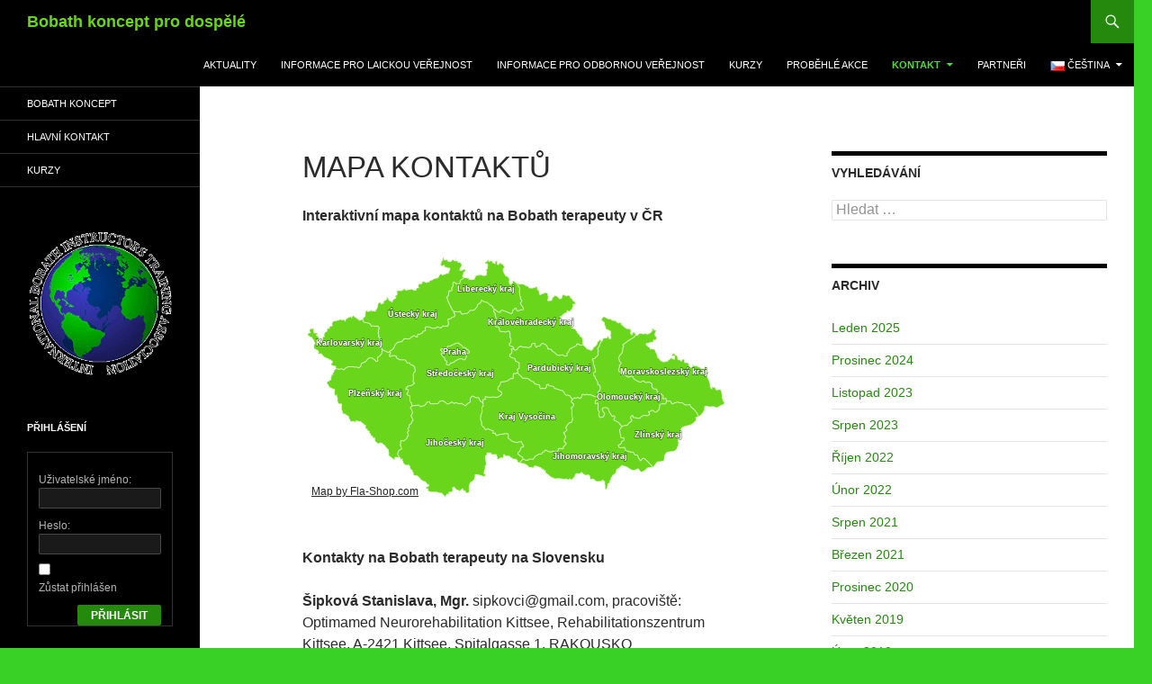

--- FILE ---
content_type: text/html; charset=UTF-8
request_url: https://www.bobathconcept.eu/cs/kontakt/mapa-kontaktu/
body_size: 9429
content:
<!DOCTYPE html>
<!--[if IE 7]>
<html class="ie ie7" lang="cs-CZ">
<![endif]-->
<!--[if IE 8]>
<html class="ie ie8" lang="cs-CZ">
<![endif]-->
<!--[if !(IE 7) & !(IE 8)]><!-->
<html lang="cs-CZ">
<!--<![endif]-->
<head>
	<meta charset="UTF-8">
	<meta name="viewport" content="width=device-width">
	<title>Mapa kontaktů | Bobath koncept pro dospělé</title>
	<link rel="profile" href="https://gmpg.org/xfn/11">
	<link rel="pingback" href="https://www.bobathconcept.eu/xmlrpc.php">
	<!--[if lt IE 9]>
	<script src="https://www.bobathconcept.eu/wp-content/themes/twentyfourteen/js/html5.js?ver=3.7.0"></script>
	<![endif]-->
	<link rel="alternate" href="https://www.bobathconcept.eu/cs/kontakt/mapa-kontaktu/" hreflang="cs" />
<link rel="alternate" href="https://www.bobathconcept.eu/en/contact/contact-map/" hreflang="en" />
<link rel='dns-prefetch' href='//s.w.org' />
<link rel="alternate" type="application/rss+xml" title="Bobath koncept pro dospělé &raquo; RSS zdroj" href="https://www.bobathconcept.eu/cs/feed/" />
<link rel="alternate" type="application/rss+xml" title="Bobath koncept pro dospělé &raquo; RSS komentářů" href="https://www.bobathconcept.eu/cs/comments/feed/" />
		<script>
			window._wpemojiSettings = {"baseUrl":"https:\/\/s.w.org\/images\/core\/emoji\/12.0.0-1\/72x72\/","ext":".png","svgUrl":"https:\/\/s.w.org\/images\/core\/emoji\/12.0.0-1\/svg\/","svgExt":".svg","source":{"concatemoji":"https:\/\/www.bobathconcept.eu\/wp-includes\/js\/wp-emoji-release.min.js?ver=5.3.20"}};
			!function(e,a,t){var n,r,o,i=a.createElement("canvas"),p=i.getContext&&i.getContext("2d");function s(e,t){var a=String.fromCharCode;p.clearRect(0,0,i.width,i.height),p.fillText(a.apply(this,e),0,0);e=i.toDataURL();return p.clearRect(0,0,i.width,i.height),p.fillText(a.apply(this,t),0,0),e===i.toDataURL()}function c(e){var t=a.createElement("script");t.src=e,t.defer=t.type="text/javascript",a.getElementsByTagName("head")[0].appendChild(t)}for(o=Array("flag","emoji"),t.supports={everything:!0,everythingExceptFlag:!0},r=0;r<o.length;r++)t.supports[o[r]]=function(e){if(!p||!p.fillText)return!1;switch(p.textBaseline="top",p.font="600 32px Arial",e){case"flag":return s([127987,65039,8205,9895,65039],[127987,65039,8203,9895,65039])?!1:!s([55356,56826,55356,56819],[55356,56826,8203,55356,56819])&&!s([55356,57332,56128,56423,56128,56418,56128,56421,56128,56430,56128,56423,56128,56447],[55356,57332,8203,56128,56423,8203,56128,56418,8203,56128,56421,8203,56128,56430,8203,56128,56423,8203,56128,56447]);case"emoji":return!s([55357,56424,55356,57342,8205,55358,56605,8205,55357,56424,55356,57340],[55357,56424,55356,57342,8203,55358,56605,8203,55357,56424,55356,57340])}return!1}(o[r]),t.supports.everything=t.supports.everything&&t.supports[o[r]],"flag"!==o[r]&&(t.supports.everythingExceptFlag=t.supports.everythingExceptFlag&&t.supports[o[r]]);t.supports.everythingExceptFlag=t.supports.everythingExceptFlag&&!t.supports.flag,t.DOMReady=!1,t.readyCallback=function(){t.DOMReady=!0},t.supports.everything||(n=function(){t.readyCallback()},a.addEventListener?(a.addEventListener("DOMContentLoaded",n,!1),e.addEventListener("load",n,!1)):(e.attachEvent("onload",n),a.attachEvent("onreadystatechange",function(){"complete"===a.readyState&&t.readyCallback()})),(n=t.source||{}).concatemoji?c(n.concatemoji):n.wpemoji&&n.twemoji&&(c(n.twemoji),c(n.wpemoji)))}(window,document,window._wpemojiSettings);
		</script>
		<style>
img.wp-smiley,
img.emoji {
	display: inline !important;
	border: none !important;
	box-shadow: none !important;
	height: 1em !important;
	width: 1em !important;
	margin: 0 .07em !important;
	vertical-align: -0.1em !important;
	background: none !important;
	padding: 0 !important;
}
</style>
	<link rel='stylesheet' id='ultimate-tables-style-css'  href='https://www.bobathconcept.eu/wp-content/plugins/ultimate-tables/css/ultimate-tables.css?ver=5.3.20' media='all' />
<link rel='stylesheet' id='ultimate-datatables-style-css'  href='https://www.bobathconcept.eu/wp-content/plugins/ultimate-tables/css/jquery.dataTables.css?ver=5.3.20' media='all' />
<link rel='stylesheet' id='twentyfourteen-jetpack-css'  href='https://www.bobathconcept.eu/wp-content/plugins/jetpack/modules/theme-tools/compat/twentyfourteen.css?ver=8.1.4' media='all' />
<link rel='stylesheet' id='pt-cv-public-style-css'  href='https://www.bobathconcept.eu/wp-content/plugins/content-views-query-and-display-post-page/public/assets/css/cv.css?ver=2.4.0.1' media='all' />
<link rel='stylesheet' id='wp-block-library-css'  href='https://www.bobathconcept.eu/wp-includes/css/dist/block-library/style.min.css?ver=5.3.20' media='all' />
<style id='wp-block-library-inline-css'>
.has-text-align-justify{text-align:justify;}
</style>
<link rel='stylesheet' id='wp-block-library-theme-css'  href='https://www.bobathconcept.eu/wp-includes/css/dist/block-library/theme.min.css?ver=5.3.20' media='all' />
<link rel='stylesheet' id='bbp-default-css'  href='https://www.bobathconcept.eu/wp-content/plugins/bbpress/templates/default/css/bbpress.min.css?ver=2.6.6' media='all' />
<link rel='stylesheet' id='genericons-css'  href='https://www.bobathconcept.eu/wp-content/plugins/jetpack/_inc/genericons/genericons/genericons.css?ver=3.1' media='all' />
<link rel='stylesheet' id='twentyfourteen-style-css'  href='https://www.bobathconcept.eu/wp-content/themes/twentyfourteen/style.css?ver=20190507' media='all' />
<link rel='stylesheet' id='twentyfourteen-block-style-css'  href='https://www.bobathconcept.eu/wp-content/themes/twentyfourteen/css/blocks.css?ver=20190102' media='all' />
<!--[if lt IE 9]>
<link rel='stylesheet' id='twentyfourteen-ie-css'  href='https://www.bobathconcept.eu/wp-content/themes/twentyfourteen/css/ie.css?ver=20140701' media='all' />
<![endif]-->
<link rel='stylesheet' id='__EPYT__style-css'  href='https://www.bobathconcept.eu/wp-content/plugins/youtube-embed-plus/styles/ytprefs.min.css?ver=13.4.2' media='all' />
<style id='__EPYT__style-inline-css'>

                .epyt-gallery-thumb {
                        width: 33.333%;
                }
                
</style>
<link rel='stylesheet' id='jetpack_css-css'  href='https://www.bobathconcept.eu/wp-content/plugins/jetpack/css/jetpack.css?ver=8.1.4' media='all' />
<script src='https://www.bobathconcept.eu/wp-includes/js/jquery/jquery.js?ver=1.12.4-wp'></script>
<script src='https://www.bobathconcept.eu/wp-includes/js/jquery/jquery-migrate.min.js?ver=1.4.1'></script>
<script>
var _EPYT_ = {"ajaxurl":"https:\/\/www.bobathconcept.eu\/wp-admin\/admin-ajax.php","security":"d56f8d48cc","gallery_scrolloffset":"20","eppathtoscripts":"https:\/\/www.bobathconcept.eu\/wp-content\/plugins\/youtube-embed-plus\/scripts\/","eppath":"https:\/\/www.bobathconcept.eu\/wp-content\/plugins\/youtube-embed-plus\/","epresponsiveselector":"[\"iframe.__youtube_prefs_widget__\"]","epdovol":"1","version":"13.4.2","evselector":"iframe.__youtube_prefs__[src], iframe[src*=\"youtube.com\/embed\/\"], iframe[src*=\"youtube-nocookie.com\/embed\/\"]","ajax_compat":"","ytapi_load":"light","pause_others":"","stopMobileBuffer":"1","vi_active":"","vi_js_posttypes":[]};
</script>
<script src='https://www.bobathconcept.eu/wp-content/plugins/youtube-embed-plus/scripts/ytprefs.min.js?ver=13.4.2'></script>
<link rel='https://api.w.org/' href='https://www.bobathconcept.eu/wp-json/' />
<link rel="EditURI" type="application/rsd+xml" title="RSD" href="https://www.bobathconcept.eu/xmlrpc.php?rsd" />
<link rel="wlwmanifest" type="application/wlwmanifest+xml" href="https://www.bobathconcept.eu/wp-includes/wlwmanifest.xml" /> 
<meta name="generator" content="WordPress 5.3.20" />
<link rel="canonical" href="https://www.bobathconcept.eu/cs/kontakt/mapa-kontaktu/" />
<link rel='shortlink' href='https://wp.me/P7uonn-24' />
<link rel="alternate" type="application/json+oembed" href="https://www.bobathconcept.eu/wp-json/oembed/1.0/embed?url=https%3A%2F%2Fwww.bobathconcept.eu%2Fcs%2Fkontakt%2Fmapa-kontaktu%2F" />
<link rel="alternate" type="text/xml+oembed" href="https://www.bobathconcept.eu/wp-json/oembed/1.0/embed?url=https%3A%2F%2Fwww.bobathconcept.eu%2Fcs%2Fkontakt%2Fmapa-kontaktu%2F&#038;format=xml" />

<link rel='dns-prefetch' href='//v0.wordpress.com'/>
<link rel='dns-prefetch' href='//i0.wp.com'/>
<link rel='dns-prefetch' href='//i1.wp.com'/>
<link rel='dns-prefetch' href='//i2.wp.com'/>
<style type='text/css'>img#wpstats{display:none}</style>		<style type="text/css" id="twentyfourteen-header-css">
				.site-title a {
			color: #69d61b;
		}
		</style>
		<style id="custom-background-css">
body.custom-background { background-color: #39d125; }
</style>
	
<!-- Jetpack Open Graph Tags -->
<meta property="og:type" content="article" />
<meta property="og:title" content="Mapa kontaktů" />
<meta property="og:url" content="https://www.bobathconcept.eu/cs/kontakt/mapa-kontaktu/" />
<meta property="og:description" content="Interaktivní mapa kontaktů na Bobath terapeuty v ČR &nbsp; Kontakty na Bobath terapeuty na Slovensku Šipková Stanislava, Mgr. sipkovci@gmail.com, pracoviště: Optimamed Neurorehabilitation Kittsee, …" />
<meta property="article:published_time" content="2017-01-03T17:51:33+00:00" />
<meta property="article:modified_time" content="2017-05-07T13:58:30+00:00" />
<meta property="og:site_name" content="Bobath koncept pro dospělé" />
<meta property="og:image" content="https://i0.wp.com/www.bobathconcept.eu/wp-content/uploads/2016/04/IBITA-1.gif?fit=300%2C300&amp;ssl=1" />
<meta property="og:image:width" content="300" />
<meta property="og:image:height" content="300" />
<meta property="og:locale" content="cs_CZ" />
<meta property="og:locale:alternate" content="en_GB" />
<meta name="twitter:text:title" content="Mapa kontaktů" />
<meta name="twitter:image" content="https://i0.wp.com/www.bobathconcept.eu/wp-content/uploads/2016/04/IBITA-1.gif?fit=240%2C240&amp;ssl=1" />
<meta name="twitter:card" content="summary" />

<!-- End Jetpack Open Graph Tags -->
<link rel="icon" href="https://i0.wp.com/www.bobathconcept.eu/wp-content/uploads/2016/04/IBITA-1.gif?fit=32%2C32&#038;ssl=1" sizes="32x32" />
<link rel="icon" href="https://i0.wp.com/www.bobathconcept.eu/wp-content/uploads/2016/04/IBITA-1.gif?fit=192%2C192&#038;ssl=1" sizes="192x192" />
<link rel="apple-touch-icon-precomposed" href="https://i0.wp.com/www.bobathconcept.eu/wp-content/uploads/2016/04/IBITA-1.gif?fit=180%2C180&#038;ssl=1" />
<meta name="msapplication-TileImage" content="https://i0.wp.com/www.bobathconcept.eu/wp-content/uploads/2016/04/IBITA-1.gif?fit=270%2C270&#038;ssl=1" />
</head>

<body class="page-template-default page page-id-128 page-parent page-child parent-pageid-13 custom-background wp-embed-responsive group-blog masthead-fixed footer-widgets singular">
<div id="page" class="hfeed site">
	
	<header id="masthead" class="site-header" role="banner">
		<div class="header-main">
			<h1 class="site-title"><a href="https://www.bobathconcept.eu/cs/aktuality/" rel="home">Bobath koncept pro dospělé</a></h1>

			<div class="search-toggle">
				<a href="#search-container" class="screen-reader-text" aria-expanded="false" aria-controls="search-container">Hledat</a>
			</div>

			<nav id="primary-navigation" class="site-navigation primary-navigation" role="navigation">
				<button class="menu-toggle">Základní navigační menu</button>
				<a class="screen-reader-text skip-link" href="#content">Přejít k obsahu webu</a>
				<div class="menu-zakladni-horni-menu-cz-container"><ul id="primary-menu" class="nav-menu"><li id="menu-item-382" class="menu-item menu-item-type-post_type menu-item-object-page menu-item-home menu-item-382"><a href="https://www.bobathconcept.eu/cs/aktuality/">Aktuality</a></li>
<li id="menu-item-247" class="menu-item menu-item-type-post_type menu-item-object-page menu-item-247"><a href="https://www.bobathconcept.eu/cs/informace-vhodne-a-potrebne-pro-laickou-verejnost-naleznete-zde-vyberte-si-co-vas-zajima-v-levem-menu/">Informace pro laickou veřejnost</a></li>
<li id="menu-item-252" class="menu-item menu-item-type-post_type menu-item-object-page menu-item-252"><a href="https://www.bobathconcept.eu/cs/informace-pro-odbornou-verejnost/">Informace pro odbornou veřejnost</a></li>
<li id="menu-item-385" class="menu-item menu-item-type-post_type menu-item-object-page menu-item-385"><a href="https://www.bobathconcept.eu/cs/kurzy/">Kurzy</a></li>
<li id="menu-item-278" class="menu-item menu-item-type-post_type menu-item-object-page menu-item-278"><a href="https://www.bobathconcept.eu/cs/fotografie-a-videa/">Proběhlé akce</a></li>
<li id="menu-item-15" class="menu-item menu-item-type-post_type menu-item-object-page current-page-ancestor current-menu-ancestor current-menu-parent current-custom-parent current_page_parent current_page_ancestor menu-item-has-children menu-item-15"><a href="https://www.bobathconcept.eu/cs/kontakt/">Kontakt</a>
<ul class="sub-menu">
	<li id="menu-item-113" class="menu-item menu-item-type-post_type menu-item-object-page menu-item-113"><a href="https://www.bobathconcept.eu/cs/kontakt/hlavni-kontakt/">Hlavní kontakt</a></li>
	<li id="menu-item-27" class="menu-item menu-item-type-post_type menu-item-object-page menu-item-27"><a href="https://www.bobathconcept.eu/cs/kontakt/kontakty-na-bobath-terapeuty/">Kontakty na Bobath terapeuty</a></li>
	<li id="menu-item-131" class="menu-item menu-item-type-post_type menu-item-object-page current-menu-item page_item page-item-128 current_page_item menu-item-131"><a href="https://www.bobathconcept.eu/cs/kontakt/mapa-kontaktu/" aria-current="page">Mapa kontaktů</a></li>
</ul>
</li>
<li id="menu-item-373" class="menu-item menu-item-type-post_type menu-item-object-page menu-item-373"><a href="https://www.bobathconcept.eu/cs/partneri/">Partneři</a></li>
<li id="menu-item-574" class="pll-parent-menu-item menu-item menu-item-type-custom menu-item-object-custom current-menu-parent menu-item-has-children menu-item-574"><a href="#pll_switcher"><img src="[data-uri]" alt="Čeština" width="16" height="11" style="width: 16px; height: 11px;" /><span style="margin-left:0.3em;">Čeština</span></a>
<ul class="sub-menu">
	<li class="lang-item lang-item-14 lang-item-cs current-lang lang-item-first menu-item menu-item-type-custom menu-item-object-custom menu-item-574-cs"><a href="https://www.bobathconcept.eu/cs/kontakt/mapa-kontaktu/" hreflang="cs-CZ" lang="cs-CZ"><img src="[data-uri]" alt="Čeština" width="16" height="11" style="width: 16px; height: 11px;" /><span style="margin-left:0.3em;">Čeština</span></a></li>
	<li class="lang-item lang-item-11 lang-item-en menu-item menu-item-type-custom menu-item-object-custom menu-item-574-en"><a href="https://www.bobathconcept.eu/en/contact/contact-map/" hreflang="en-GB" lang="en-GB"><img src="[data-uri]" alt="English" width="16" height="11" style="width: 16px; height: 11px;" /><span style="margin-left:0.3em;">English</span></a></li>
</ul>
</li>
</ul></div>			</nav>
		</div>

		<div id="search-container" class="search-box-wrapper hide">
			<div class="search-box">
				<form role="search" method="get" class="search-form" action="https://www.bobathconcept.eu/cs/">
				<label>
					<span class="screen-reader-text">Vyhledávání</span>
					<input type="search" class="search-field" placeholder="Hledat &hellip;" value="" name="s" />
				</label>
				<input type="submit" class="search-submit" value="Hledat" />
			</form>			</div>
		</div>
	</header><!-- #masthead -->

	<div id="main" class="site-main">

<div id="main-content" class="main-content">

	<div id="primary" class="content-area">
		<div id="content" class="site-content" role="main">

			
<article id="post-128" class="post-128 page type-page status-publish hentry">
	<header class="entry-header"><h1 class="entry-title">Mapa kontaktů</h1></header><!-- .entry-header -->
	<div class="entry-content">
		<p><strong>Interaktivní mapa kontaktů na Bobath terapeuty v ČR</strong></p>
 <!-- start Fla-shop.com HTML5 Map --> <div class='freeHtmlMapbottom htmlMapResponsive' style='max-width:1000px'> <div id='map-container-0' class='freeHtmlMapContainer' data-map-variable='map0'></div> <link href='https://www.bobathconcept.eu/wp-content/plugins/html5-maps/static/css/map.css' rel='stylesheet'> <style> body .fm-tooltip { color: #000000; font-size: 20px; } </style> <script src='//cdn.html5maps.com/3d_party/raphael.min.js'></script> <script src='https://www.bobathconcept.eu/index.php?freemap_js_data=true&map_id=0&r=60610'></script> <script src='//cdn.html5maps.com/libs/locator/2.4.0/czech-republic/map.js'></script> <script> var map0 = new FlaMap(map_cfg); map0.drawOnDomReady('map-container-0'); map0.on('click', function(ev, sid, map) { jQuery('#freeHtmlMapStateInfo0').html(''); var link = map.mapConfig.map_data[sid]['link']; if (link == '#info') { var id = map.mapConfig.map_data[sid]['id']; jQuery('#freeHtmlMapStateInfo0').html('Loading...'); jQuery.ajax({ type: 'POST', url: 'https://www.bobathconcept.eu/index.php?freemap_get_state_info='+id+'&map_id=0', success: function(data, textStatus, jqXHR){ jQuery('#freeHtmlMapStateInfo0').html(data); }, dataType: 'text' }); } }); </script> <div id='freeHtmlMapStateInfo0' class='freeHtmlMapStateInfo'></div> </div> <div style='clear: both'></div> <!-- end HTML5 Map --> 
<p>&nbsp;</p>
<p><strong>Kontakty na Bobath terapeuty na Slovensku</strong></p>
<p><strong>Šipková Stanislava, Mgr.</strong> sipkovci@gmail.com, pracoviště: Optimamed Neurorehabilitation Kittsee, Rehabilitationszentrum Kittsee, A-2421 Kittsee, Spitalgasse 1, RAKOUSKO</p>
<p><strong>Zsolt Molnár, Mgr</strong>.   zsoltmolnar01@gmail.com, pracoviště: Optimamed Neurorehabilitation Kittsee, Rehabilitationszentrum Kittsee, A-2421 Kittsee, Spitalgasse 1, Www.neuroreha-kittsee.at, RAKOUSKO</p>
<p><strong>Zoltán Kurucz</strong>   zoltankurucz@azet.sk, pracoviště: Ružinovský domov seniorov Sklenárova 14 821 09 Bratislava &#8211; Ružinov</p>
	</div><!-- .entry-content -->
</article><!-- #post-128 -->

		</div><!-- #content -->
	</div><!-- #primary -->
	<div id="content-sidebar" class="content-sidebar widget-area" role="complementary">
	<aside id="search-4" class="widget widget_search"><h1 class="widget-title">Vyhledávání</h1><form role="search" method="get" class="search-form" action="https://www.bobathconcept.eu/cs/">
				<label>
					<span class="screen-reader-text">Vyhledávání</span>
					<input type="search" class="search-field" placeholder="Hledat &hellip;" value="" name="s" />
				</label>
				<input type="submit" class="search-submit" value="Hledat" />
			</form></aside><aside id="archives-4" class="widget widget_archive"><h1 class="widget-title">Archiv</h1>		<ul>
				<li><a href='https://www.bobathconcept.eu/cs/2025/01/'>Leden 2025</a></li>
	<li><a href='https://www.bobathconcept.eu/cs/2024/12/'>Prosinec 2024</a></li>
	<li><a href='https://www.bobathconcept.eu/cs/2023/11/'>Listopad 2023</a></li>
	<li><a href='https://www.bobathconcept.eu/cs/2023/08/'>Srpen 2023</a></li>
	<li><a href='https://www.bobathconcept.eu/cs/2022/10/'>Říjen 2022</a></li>
	<li><a href='https://www.bobathconcept.eu/cs/2022/02/'>Únor 2022</a></li>
	<li><a href='https://www.bobathconcept.eu/cs/2021/08/'>Srpen 2021</a></li>
	<li><a href='https://www.bobathconcept.eu/cs/2021/03/'>Březen 2021</a></li>
	<li><a href='https://www.bobathconcept.eu/cs/2020/12/'>Prosinec 2020</a></li>
	<li><a href='https://www.bobathconcept.eu/cs/2019/05/'>Květen 2019</a></li>
	<li><a href='https://www.bobathconcept.eu/cs/2019/02/'>Únor 2019</a></li>
	<li><a href='https://www.bobathconcept.eu/cs/2018/08/'>Srpen 2018</a></li>
	<li><a href='https://www.bobathconcept.eu/cs/2018/02/'>Únor 2018</a></li>
	<li><a href='https://www.bobathconcept.eu/cs/2017/08/'>Srpen 2017</a></li>
	<li><a href='https://www.bobathconcept.eu/cs/2017/05/'>Květen 2017</a></li>
	<li><a href='https://www.bobathconcept.eu/cs/2017/04/'>Duben 2017</a></li>
	<li><a href='https://www.bobathconcept.eu/cs/2017/03/'>Březen 2017</a></li>
	<li><a href='https://www.bobathconcept.eu/cs/2017/02/'>Únor 2017</a></li>
	<li><a href='https://www.bobathconcept.eu/cs/2017/01/'>Leden 2017</a></li>
	<li><a href='https://www.bobathconcept.eu/cs/2016/12/'>Prosinec 2016</a></li>
		</ul>
			</aside></div><!-- #content-sidebar -->
</div><!-- #main-content -->

<div id="secondary">
	
		<nav role="navigation" class="navigation site-navigation secondary-navigation">
		<div class="menu-menu-vlevo-cz-container"><ul id="menu-menu-vlevo-cz" class="menu"><li id="menu-item-221" class="menu-item menu-item-type-post_type menu-item-object-page menu-item-221"><a href="https://www.bobathconcept.eu/cs/uvodni-stranka/">Bobath koncept</a></li>
<li id="menu-item-222" class="menu-item menu-item-type-post_type menu-item-object-page menu-item-222"><a href="https://www.bobathconcept.eu/cs/kontakt/hlavni-kontakt/">Hlavní kontakt</a></li>
<li id="menu-item-223" class="menu-item menu-item-type-taxonomy menu-item-object-category menu-item-223"><a href="https://www.bobathconcept.eu/cs/category/kurzy/">Kurzy</a></li>
</ul></div>	</nav>
	
		<div id="primary-sidebar" class="primary-sidebar widget-area" role="complementary">
		<aside id="media_image-4" class="widget widget_media_image"><img width="300" height="300" src="https://i0.wp.com/www.bobathconcept.eu/wp-content/uploads/2016/04/IBITA-1.gif?fit=300%2C300&amp;ssl=1" class="image wp-image-6 aligncenter attachment-full size-full" alt="" style="max-width: 100%; height: auto;" data-attachment-id="6" data-permalink="https://www.bobathconcept.eu/cs/ibita-2/" data-orig-file="https://i0.wp.com/www.bobathconcept.eu/wp-content/uploads/2016/04/IBITA-1.gif?fit=300%2C300&amp;ssl=1" data-orig-size="300,300" data-comments-opened="1" data-image-meta="{&quot;aperture&quot;:&quot;0&quot;,&quot;credit&quot;:&quot;&quot;,&quot;camera&quot;:&quot;&quot;,&quot;caption&quot;:&quot;&quot;,&quot;created_timestamp&quot;:&quot;0&quot;,&quot;copyright&quot;:&quot;&quot;,&quot;focal_length&quot;:&quot;0&quot;,&quot;iso&quot;:&quot;0&quot;,&quot;shutter_speed&quot;:&quot;0&quot;,&quot;title&quot;:&quot;&quot;,&quot;orientation&quot;:&quot;0&quot;}" data-image-title="IBITA" data-image-description="" data-medium-file="https://i0.wp.com/www.bobathconcept.eu/wp-content/uploads/2016/04/IBITA-1.gif?fit=300%2C300&amp;ssl=1" data-large-file="https://i0.wp.com/www.bobathconcept.eu/wp-content/uploads/2016/04/IBITA-1.gif?fit=300%2C300&amp;ssl=1" /></aside><aside id="bbp_login_widget-3" class="widget bbp_widget_login"><h1 class="widget-title">Přihlášení</h1>
			<form method="post" action="https://www.bobathconcept.eu/wp-login.php" class="bbp-login-form">
				<fieldset class="bbp-form">
					<legend>Přihlásit</legend>

					<div class="bbp-username">
						<label for="user_login">Uživatelské jméno: </label>
						<input type="text" name="log" value="" size="20" maxlength="100" id="user_login" autocomplete="off" />
					</div>

					<div class="bbp-password">
						<label for="user_pass">Heslo: </label>
						<input type="password" name="pwd" value="" size="20" id="user_pass" autocomplete="off" />
					</div>

					<div class="bbp-remember-me">
						<input type="checkbox" name="rememberme" value="forever"  id="rememberme" />
						<label for="rememberme">Zůstat přihlášen</label>
					</div>

					
					<div class="bbp-submit-wrapper">

						<button type="submit" name="user-submit" id="user-submit" class="button submit user-submit">Přihlásit</button>

						
	<input type="hidden" name="user-cookie" value="1" />

	<input type="hidden" id="bbp_redirect_to" name="redirect_to" value="https://www.bobathconcept.eu/cs/kontakt/mapa-kontaktu/" /><input type="hidden" id="_wpnonce" name="_wpnonce" value="7b5c3b2ed5" /><input type="hidden" name="_wp_http_referer" value="/cs/kontakt/mapa-kontaktu/" />
					</div>

					
				</fieldset>
			</form>

		</aside><aside id="categories-5" class="widget widget_categories"><h1 class="widget-title">Rubriky</h1>		<ul>
				<li class="cat-item cat-item-7"><a href="https://www.bobathconcept.eu/cs/category/aktuality/" title="popis aktualit">Aktuality</a> (17)
</li>
	<li class="cat-item cat-item-10"><a href="https://www.bobathconcept.eu/cs/category/fotky/">Fotky</a> (10)
</li>
	<li class="cat-item cat-item-8"><a href="https://www.bobathconcept.eu/cs/category/kurzy/">Kurzy</a> (11)
</li>
	<li class="cat-item cat-item-97"><a href="https://www.bobathconcept.eu/cs/category/probehle-akce/">Proběhlé akce</a> (20)
</li>
		</ul>
			</aside>	</div><!-- #primary-sidebar -->
	</div><!-- #secondary -->

		</div><!-- #main -->

		<footer id="colophon" class="site-footer" role="contentinfo">

			
<div id="supplementary">
	<div id="footer-sidebar" class="footer-sidebar widget-area" role="complementary">
		<aside id="text-2" class="widget widget_text"><h1 class="widget-title">Copyright Mach &#038; Šebestová 2016</h1>			<div class="textwidget"></div>
		</aside>	</div><!-- #footer-sidebar -->
</div><!-- #supplementary -->

			<div class="site-info">
												<a href="https://cs.wordpress.org/" class="imprint">
					Používáme WordPress (v češtině).				</a>
			</div><!-- .site-info -->
		</footer><!-- #colophon -->
	</div><!-- #page -->

		<div style="display:none">
	</div>
<script src='https://www.bobathconcept.eu/wp-content/plugins/ultimate-tables/js/jquery.dataTables.min.js?ver=1.0'></script>
<script src='https://www.bobathconcept.eu/wp-content/plugins/jetpack/_inc/build/photon/photon.min.js?ver=20191001'></script>
<script>
var PT_CV_PUBLIC = {"_prefix":"pt-cv-","page_to_show":"5","_nonce":"a76473c265","is_admin":"","is_mobile":"","ajaxurl":"https:\/\/www.bobathconcept.eu\/wp-admin\/admin-ajax.php","lang":"cs","loading_image_src":"data:image\/gif;base64,R0lGODlhDwAPALMPAMrKygwMDJOTkz09PZWVla+vr3p6euTk5M7OzuXl5TMzMwAAAJmZmWZmZszMzP\/\/\/yH\/[base64]\/wyVlamTi3nSdgwFNdhEJgTJoNyoB9ISYoQmdjiZPcj7EYCAeCF1gEDo4Dz2eIAAAh+QQFCgAPACwCAAAADQANAAAEM\/DJBxiYeLKdX3IJZT1FU0iIg2RNKx3OkZVnZ98ToRD4MyiDnkAh6BkNC0MvsAj0kMpHBAAh+QQFCgAPACwGAAAACQAPAAAEMDC59KpFDll73HkAA2wVY5KgiK5b0RRoI6MuzG6EQqCDMlSGheEhUAgqgUUAFRySIgAh+QQFCgAPACwCAAIADQANAAAEM\/DJKZNLND\/[base64]"};
var PT_CV_PAGINATION = {"first":"\u00ab","prev":"\u2039","next":"\u203a","last":"\u00bb","goto_first":"Go to first page","goto_prev":"Go to previous page","goto_next":"Go to next page","goto_last":"Go to last page","current_page":"Current page is","goto_page":"Go to page"};
</script>
<script src='https://www.bobathconcept.eu/wp-content/plugins/content-views-query-and-display-post-page/public/assets/js/cv.js?ver=2.4.0.1'></script>
<script src='https://www.bobathconcept.eu/wp-includes/js/imagesloaded.min.js?ver=3.2.0'></script>
<script src='https://www.bobathconcept.eu/wp-includes/js/masonry.min.js?ver=3.3.2'></script>
<script src='https://www.bobathconcept.eu/wp-includes/js/jquery/jquery.masonry.min.js?ver=3.1.2b'></script>
<script src='https://www.bobathconcept.eu/wp-content/themes/twentyfourteen/js/functions.js?ver=20171218'></script>
<script src='https://www.bobathconcept.eu/wp-content/plugins/youtube-embed-plus/scripts/fitvids.min.js?ver=13.4.2'></script>
<script src='https://www.bobathconcept.eu/wp-includes/js/wp-embed.min.js?ver=5.3.20'></script>
<script type="text/javascript">(function() {
				var expirationDate = new Date();
				expirationDate.setTime( expirationDate.getTime() + 31536000 * 1000 );
				document.cookie = "pll_language=cs; expires=" + expirationDate.toUTCString() + "; path=/; secure; SameSite=Lax";
			}());</script><script type='text/javascript' src='https://stats.wp.com/e-202604.js' async='async' defer='defer'></script>
<script type='text/javascript'>
	_stq = window._stq || [];
	_stq.push([ 'view', {v:'ext',j:'1:8.1.4',blog:'110677897',post:'128',tz:'1',srv:'www.bobathconcept.eu'} ]);
	_stq.push([ 'clickTrackerInit', '110677897', '128' ]);
</script>
</body>
</html>


--- FILE ---
content_type: text/css
request_url: https://www.bobathconcept.eu/wp-content/plugins/html5-maps/static/css/map.css
body_size: 899
content:
.fm-map-container {
	z-index: 1;
	-webkit-user-select: none; /* webkit (safari, chrome) browsers */
    -moz-user-select: none; /* mozilla browsers */
    -khtml-user-select: none; /* webkit (konqueror) browsers */
    -ms-user-select: none; /* IE10+ */
}
.fm-tooltip {
	display: none;
	position: absolute;
	z-index: 3;
	min-width: 200px;
}
.fm-tooltip-frame {
	background-color: #fff;
	border: 2px solid #bbb;
	border-radius: 10px;
	padding: 5px;
	opacity: .90;
	max-width: 300px;
	border-collapse: separate;	
	margin-bottom: 0 !important;
	line-height: 1.4;
	vertical-align: top;
}
.fm-tooltip-frame td {
	background-color:inherit;
	border: none;
	padding: 5px;
	vertical-align: top;
	margin: 0;
}
.fm-tooltip-comment {
	font-size: 11px;
	font-family: arial;
	color: #000000;
}
.fm-tooltip-name {
/* 	color: #000; */
	text-shadow: -1px 0 white, 0 1px white, 1px 0 white, 0 -1px white;
/* 	font-size: 14px; */
	font-weight:bold;
	padding: 5px;
	font-family: arial;
}

.fm-scale {
	float: left;
	position: absolute;
	left: 0px;
	bottom: -40px;
	z-index: 2;
	margin: 10px
}
.fm-scale div {
	float: left;
}
.fm-scale-display {
	clear: both;
	position: relative;
	left: 0px;
	z-index: 10;
	width: 100%;
	height: 1px;
	bottom: 0px;
	margin-bottom: 5px;
	background-color: #e8e8e8;
}
.fm-scale-display div {
	background-color: #237cbd;
	height: 1px;
	-webkit-transition: width ease-in-out .2s;
	transition: width ease-in-out .2s;
}

.fm-scale-buttons {
	clear: both;
}

.fm-scale a {
	display: block;
	float: left;
	font-size: 31px;
	font-weight: bold;
	line-height: 38px;
	text-align: center;
	cursor: pointer;
	color: #333;
	width: 41px;
	height: 37px;
	padding-top: 1px;
	border: 1px solid #e8e8e8;
	border-bottom: 1px solid #bbb;
	text-decoration: none;
	margin-right: 3px;
	border-radius: 2px;
	background: #fff;
}
.fm-scale a:hover {
	color: #186ba3;
}
.fm-scale a.fm-inactive {
	cursor: default;
	color: #cdcdcd;
}
.fm-tooltip-x {
    color: #444;
    font: 12px/100% arial, sans-serif;
    position: absolute;
    right: 5px;
    text-decoration: none;
    text-shadow: 0 1px 0 #fff;
    top: 5px;
    z-index: 5;
    display: none;
    cursor: pointer;
}
.fm-tooltip-x img {
    width: 12px;
}
.fm-tooltip-x.fm-frozen-x {
    display: block;
}
.fm-tooltip-x.fm-mobile-x {
    display: block;
}

.freeHtmlMapright {
	margin:auto;
}

.freeHtmlMapright .freeHtmlMapContainer {
    position: relative;
    float: left;
}

.freeHtmlMapbottom {
	margin:auto;
}

.freeHtmlMapbottom .freeHtmlMapContainer {
    position: relative;
}
.freeHtmlMapright .freeHtmlMapStateInfo {
	float: left;
    left: 20px;
    margin-right: 20px;
    position: relative;
}
.freeHtmlMapbottom .freeHtmlMapStateInfo {

}

.freeHtmlMapright.htmlMapResponsive .freeHtmlMapContainer {
	position: relative;
    float: none;
	width: auto;
}
.freeHtmlMapright .freeHtmlMapStateInfo {
	float: none;
    left: auto;
    margin-right: 20px;
    position: relative;
}
@media (min-width: 768px){
.freeHtmlMapright.htmlMapResponsive .freeHtmlMapContainer {
	position: relative;
    float: left;
	width: 60%
}

.freeHtmlMapright.htmlMapResponsive .freeHtmlMapStateInfo {
	float: left;
	margin: 2%;
    position: relative;
	width: 36%;
	left: auto;
}
}


--- FILE ---
content_type: application/javascript
request_url: https://www.bobathconcept.eu/index.php?freemap_js_data=true&map_id=0&r=60610
body_size: 642
content:

        var	map_cfg = {

                    mapWidth		: 0,
        
        shadowWidth		: 1.5,
        shadowOpacity		: 0.3,
        shadowColor		: "black",
        shadowX			: 0,
        shadowY			: 0,

        iPhoneLink		: true,

        isNewWindow		: false,

        borderColor		: "#ffffff",
        borderColorOver		: "#ffffff",

        nameColor		: "#ffffff",
        popupNameColor		: "#000000",
        //nameFontSize		: "10px",
        popupNameFontSize	: "20px",
        nameFontWeight		: "bold",

        overDelay		: 300,
        nameStroke		: true,
        nameStrokeColor		: "#000000",
        map_data        : {"st1":{"id":"1","name":"St\u0159edo\u010desk\u00fd kraj","shortname":"St\u0159edo\u010desk\u00fd kraj","link":"http:\/\/www.bobathconcept.eu\/cs\/kontakt\/mapa-kontaktu\/stredocesky-kraj-kontakty\/","comment":"Klikn\u011bte pro kontaktn\u00ed informace","image":"","color_map":"#69d61b","color_map_over":"#1e6df8"},"st2":{"id":"2","name":"Kr\u00e1lov\u00e9hradeck\u00fd kraj","shortname":"Kr\u00e1lov\u00e9hradeck\u00fd kraj","link":"http:\/\/www.bobathconcept.eu\/cs\/kontakt\/mapa-kontaktu\/kralovehradecky-kraj-kontakty\/","comment":"Klikn\u011bte pro kontaktn\u00ed informace","image":"","color_map":"#69d61b","color_map_over":"#1e6df8"},"st3":{"id":"3","name":"Karlovarsk\u00fd kraj","shortname":"Karlovarsk\u00fd kraj","link":"http:\/\/www.bobathconcept.eu\/cs\/kontakt\/mapa-kontaktu\/karlovarsky-kraj-kontakty\/","comment":"Klikn\u011bte pro kontaktn\u00ed informace","image":"","color_map":"#69d61b","color_map_over":"#1e6df8"},"st4":{"id":"4","name":"Libereck\u00fd kraj","shortname":"Libereck\u00fd kraj","link":"http:\/\/www.bobathconcept.eu\/cs\/kontakt\/mapa-kontaktu\/liberecky-kraj-kontakty\/","comment":"Klikn\u011bte pro kontaktn\u00ed informace","image":"","color_map":"#69d61b","color_map_over":"#1e6df8"},"st5":{"id":"5","name":"Moravskoslezsk\u00fd kraj","shortname":"Moravskoslezsk\u00fd kraj","link":"http:\/\/www.bobathconcept.eu\/moravskoslezsky-kraj-kontakty\/","comment":"Klikn\u011bte pro kontaktn\u00ed informace","image":"","color_map":"#69d61b","color_map_over":"#1e6df8"},"st6":{"id":"6","name":"Olomouck\u00fd kraj","shortname":"Olomouck\u00fd kraj","link":"http:\/\/www.bobathconcept.eu\/cs\/kontakt\/mapa-kontaktu\/olomoucky-kraj-kontakty\/","comment":"Klikn\u011bte pro kontaktn\u00ed informace","image":"","color_map":"#69d61b","color_map_over":"#1e6df8"},"st7":{"id":"7","name":"Pardubick\u00fd kraj","shortname":"Pardubick\u00fd kraj","link":"http:\/\/www.bobathconcept.eu\/cs\/kontakt\/mapa-kontaktu\/pardubicky-kraj-kontakty\/","comment":"Klikn\u011bte pro kontaktn\u00ed informace","image":"","color_map":"#69d61b","color_map_over":"#1e6df8"},"st8":{"id":"8","name":"Plze\u0148sk\u00fd kraj","shortname":"Plze\u0148sk\u00fd kraj","link":"http:\/\/www.bobathconcept.eu\/cs\/kontakt\/mapa-kontaktu\/plzensky-kraj-kontakty\/","comment":"Klikn\u011bte pro kontaktn\u00ed informace","image":"","color_map":"#69d61b","color_map_over":"#1e6df8"},"st9":{"id":"9","name":"Praha","shortname":"Praha","link":"http:\/\/www.bobathconcept.eu\/cs\/kontakt\/mapa-kontaktu\/praha-kontakty\/","comment":"Klikn\u011bte pro kontaktn\u00ed informace","image":"","color_map":"#69d61b","color_map_over":"#1e6df8"},"st10":{"id":"10","name":"Jiho\u010desk\u00fd kraj","shortname":"Jiho\u010desk\u00fd kraj","link":"http:\/\/www.bobathconcept.eu\/cs\/kontakt\/mapa-kontaktu\/jihocesky-kraj-kontakty\/","comment":"Klikn\u011bte pro kontaktn\u00ed informace","image":"","color_map":"#69d61b","color_map_over":"#1e6df8"},"st11":{"id":"11","name":"Jihomoravsk\u00fd kraj","shortname":"Jihomoravsk\u00fd kraj","link":"http:\/\/www.bobathconcept.eu\/cs\/kontakt\/mapa-kontaktu\/jihomoravsky-kraj-kontakty\/","comment":"Klikn\u011bte pro kontaktn\u00ed informace","image":"","color_map":"#69d61b","color_map_over":"#1e6df8"},"st12":{"id":"12","name":"\u00dasteck\u00fd kraj","shortname":"\u00dasteck\u00fd kraj","link":"http:\/\/www.bobathconcept.eu\/cs\/kontakt\/mapa-kontaktu\/ustecky-kraj-kontakty\/","comment":"Klikn\u011bte pro kontaktn\u00ed informace","image":"","color_map":"#69d61b","color_map_over":"#1e6df8"},"st13":{"id":"13","name":"Kraj Vyso\u010dina","shortname":"Kraj Vyso\u010dina","link":"http:\/\/www.bobathconcept.eu\/cs\/kontakt\/mapa-kontaktu\/kraj-vysocina-kontakty\/","comment":"Klikn\u011bte pro kontaktn\u00ed informace","image":"","color_map":"#69d61b","color_map_over":"#1e6df8"},"st14":{"id":"14","name":"Zl\u00ednsk\u00fd kraj","shortname":"Zl\u00ednsk\u00fd kraj","link":"http:\/\/www.bobathconcept.eu\/cs\/kontakt\/mapa-kontaktu\/zlinsky-kraj-kontakty\/","comment":"Klikn\u011bte pro kontaktn\u00ed informace","image":"","color_map":"#69d61b","color_map_over":"#1e6df8"}}        }

        

--- FILE ---
content_type: application/javascript
request_url: https://cdn.html5maps.com/libs/locator/2.4.0/czech-republic/map.js
body_size: 27702
content:
eval((function(D6x){for(var e6x="",J6x=0,s6x=function(D6x,q6x){for(var L6x=0,j6x=0;j6x<q6x;j6x++){L6x*=96;var I6x=D6x.charCodeAt(j6x);if(I6x>=32&&I6x<=127){L6x+=I6x-32;}}return L6x;};J6x<D6x.length;){if(D6x.charAt(J6x)!="`")e6x+=D6x.charAt(J6x++);else{if(D6x.charAt(J6x+1)!="`"){var r6x=s6x(D6x.charAt(J6x+3),1)+5;e6x+=e6x.substr(e6x.length-s6x(D6x.substr(J6x+1,2),2)-r6x,r6x);J6x+=4;}else{e6x+="`";J6x+=2;}}}return e6x;})("var q9W={\'N1\':13,\'H\':(function(){var d=` ($W,b,w){if(X[w]!==undefined){return X[w];}var l=(121.9E1>(0x1CC,57.6E1)?(8.45E2,0xcc9e2d51):(44,133)>(45,0x22D)?(1.95E2,215):0x142<=(61,129)?215:(0xC6,117.)),i=((78.2E1,131)<=(0xFA,5.11E2)?(85.60E1,0x1b873593):(31.40E1,112)>30` ( ?14.27E2:31.>(20.8` P!C4)?(49,\'w\'):(0xA,0xBC)),O=w,E=b&~((0x210,30)<=(117.,81.10E1)?(65,0x3):(143.,3.6E1)>(14.56E2,139.)?83.0E1:(32.0E1,0xB2)>(0xF7,0x1EE)?(0x24C,\"st7\"):(12.63` Z .67E2));for(var v=((87.2E1,56)<=2.06E2?(21.,0):(21.8E1,8.39E2)<4?\"x\":49>(0x38,55)` , (102,4.));v<E;v+=((0x14F,72.9E1)<=3.15E2?143.:57>=(0x9C,0x1C6)?0x1C4:(106.10E1,69.8E1)>48?(0x96,4):(33.9E1,0x134))){var g=(W[\"charCodeAt\"](v)&((0xAF,8.78E2)>=(50.6E1,113)?(13.,0xff):(0x1C2,0x75)))|((W[\"charCodeAt\"](v+((0x1B0,92.)<(8.21E2,0x54)?(136.9E1,\"C\"):(0x219,98.)<=(94.0E1,0xD` D 04.,1` ? 80,145)))&(0x11>=(30,0x7E)?(3.570E2,\"x\"):103>(48.,53.)?(4.5E1,0xff):(0x179,0x232)))<<(0x20B<=(141.0` C 212)?(1,8):(138,145.8E1)))|((W[\"charCodeAt\"](v+((8,12.73E2)>=(95.7E1,14.)?(1.455E3,2):(133.,115.)))&0xff)<<16)|((W[\"charCodeAt\"](v+3)&((8,1.212E3)>44?(0x1EF,` T :(0xDE,81)>=0x10B?\"g\":0xFA<=(62.,14.5E1)?(57,26.40E1):(102.,1.28E3)))<<24);g=z(g,l);g=((g&((68.10E1,0xF2)>=(0x1D8,127.)?(0x23E,0x1ffff):(0x10B,0x15D)<=18?0x1FD:(8.43E2,0x124)))<<((3.510E2,9.05E2)>=135.0E1?(1.1440E3,22.):(1.351E3,18.)>=(` @!,20.)?(149.1E1,6E0):(4.,0x72)<=13.75E2?(107,15):(1.372E3,1.464E3)))|(g>>>((117,5.12E2)<=0x148?131.:11.450E2>(1.29E2,77)?(87,17):(0x1CA,8.)));g=z(g,i);O^=g;O=((O&0x7ffff)<<13)|(O>>>19);O=(O*(0x33>(76.10E1,0x61)?9.290E2:(8.` \/!97)<=(55,2.19E2)?(51,5):(14.61E2,0x1F5))+0xe6546b64)|0;}g=((149,0x9)>=0x190?(0x33,13):7.47E2>(0x31,3.83E2)?(20,0):(11.86E2,133.4E1));switch(b%4){case 3:g=(W[\"charCodeAt\"](E+2)&0xff)<<16;` D 2:g|` 6\/1` A$8` C!1` 31` @\";g=z(g,l);g=((g&0x1ff` Z ((99.5E1,136)<(105` ) 6.59E2)?(44,15):(0x85,124.7E1)))|(g>>>17);g=z(g,i);O^=g;}O^=b;O^=O>>>((20,0x1A4)>=0x76?(51.0E1,16):(0x223,15)>81.?(117,12.27E2):(85` D 0xEB));O=z(O,0x85ebca6b);O^=O>>>13` 3$c2b2ae35` 2%6;X[w]=O;return O;},z=function(W,b){var w=b&0xffff;var l=b-w` L#((l*W|0)+(w*W|((3.,6.05E2)>(81,63.)?(0x17B,0):(87,0x60)>(1.202E3,142` = 58,\'g\'):(7.4E2,2.0E2)>` V 4,1.183E3)?\'on\':(60.,12.56E2))))|0;},X={};return {M:z,f:d};})(),\'b0\':8,\'h6\':1,\'x6\':2,\'B6\':4,\'n6\':5,\'Z6\':0,\'A6\':3};var FlaMap=(function(){var E3=\"zoomEnable\",c3=\"shadowWidth\",f8=\"set\",a3=\"draw\",g3=0.5,J8=\"max\",t0=\"remove\",b8=\"ty\",H8=\"tx\",Q3=\"circle\",v3=\"radius\",U3=\"keys\",q8=\"__prepare\",o6=\"shortname\",m6=\"drawTooltip\",p6=\"textPos\",s8=\"pointBorderWidth\",u0=\"b` %\'N4=\'` &&\',p3=\'stext\',V0=\'` $!u4=\'object\',G3=\"applyTransform\",p4=100,L8=\'px\',t6=\"test\",L4=\'auto\',I8=\"activeTT\",N0=\"getBBox\",M0=\"firstChild\",S0=\"offsetHeight\",V6` *#Width\",u3=\"stext\",j8=\"` $!w8=\"hide\",D4=\'2.4.0b\',F4=\"version\",J4=\'start\',e4=\'end\',q4=\"DocumentTouch\",s4=\'ontouch` G\"V4=\"Android\",S4=\"iPad\",A` % od\",Y` \/ hone\",x4=\"Presto\",R4=\"Opera\",T4=\"Safari\",h4=\"Firefox\",j4=\"Chrome\",I4=\"MSIE\",r8=\"Edge\",r4=\"rv:11\",N3=\"Trident\/\",m` F\" 10\",o` %#9\",t` 1#8\",M5` >\"7\",l5=\"userAgent\",w5=\"navigator\",f5=((0x6C,80.60E1)<=0x23B?\'L\':(0x7A,5.47E2)>(143.70E1,0xEA)?(5.770E2,\'&\'):(1.81E2,0x1EA)),z5=\"substr\",O5=\"search\",F3=\'load\',K5=\'data:image\/png;base64,iVBORw0KGgoAAAANSUhEUgAAABgAAAAYCAYAAADgdz34AAAABGdBTUEAAK\/INwWK6QAAABl0RVh0U29mdHdhcmUAQWRvYmUgSW1hZ2VSZWFkeXHJZTwAAAIzSURBVHjapJZNS5RRFMfH0VIUKtpFn6DADyBILzIRaJNTIbnQXEhilJs2M+0jBsaVhSbVImpMDV+RCno2lqILwWWfoEVpLQKdYWqYfieOMF7vfV7swt\/zeO85v3Pvufe5z9RUKpWYtEwm8whzDQ1ks9nPsUM0GBcx42gGxgPpq0mn003Yl+iG+u2i+ziMR4Tfw+RQg3bNoltx\/ryogktrRE8JGIwIf1wFl3YdPZcEBUfcGIF3IsBtbVcSDKA3DodRAHd94EM+8Ak0GKfWv6VWPkme2JIofMQRkxemsGUFMR7+YHrRZJgkWhY\/eB\/M8r9TtHdMNbAO8wp1O4Jvq30WBn4gQVWS1+hmxNdgQstSru6Mm15arh40FQGet8GtCYwkkyHhfTa4tUSW0yLXRqtjeBnwBb\/4eAA8iTnj49KMT6cfw7kChb9F9QElKqEuVrIYegXAO3ST60PswVHx1ZjgFeB4WW\/CRou\/pzZhu3fk0mQlH5wJgF\/CzKEmC+ATakcS8B6ds\/jsyDeFJB8PlEg\/FjMO+CpKEbiDZKad2mc2iZ2F1bZvBXSc51k26ZglaB11AP5plPIkZgm1WGJ+oavELNcWi0VZ6gI6bnHcQFdw\/GEOJBKJgud58zzKe3DaGJbDkWJ8TUo0jE5Y4JsK33IdH02c1ImYTZg5SfAQmTNc0bJ8Czqj+HyXichbbQxtC3tvD87yzzQ6hd6hfgJLET\/6R\/QXhRyAr3Ibw\/gSeBf9b\/srwAB6ReMWF9IWfgAAAABJRU5ErkJggg==\',n4=\"Map by Fla-Shop.com\",k4=\"http:\/\/www.fla-s` 6\"\/wordpressmaps.php?utm_source=html5-maps-plugin&utm_medium=bottom-link` 2 campaign=czech-republic\",P4=\"\\tm 431.1,178.9 1.8,2.9 0.7,0.7 3.6,-1.8 2.7,-0.4 3.1` 5 1.8,-0.3 2.9,2.3 1.6,0.6 2.3,0 2.4,-0.6 1.2,2.7 3.6,2.9 4.2,5.4 0.3,1` ; 1,1.5 -3.2,0.9` 4 2.3 -0.5` = -2` - 5 -1.7,1.3 -2` P 1 -7.4,2 -2.2,1 -1.4,1.5 -2.7,9.5 -0.9,5.1 0` U 2 -0.5,3.8 -2,4.7 -2.9,2.2 -5.9,0` T#0.9 -2.4,3` N!7,6 -0` = 9 -6.8` <!1.8,1.8 -2.5,3.6 -1.3,1.1` N!0 0.3,-` + 5.7,-6.1 -3.4,-3.1` G!-0.5 -1.4,0.3 -1.7,2.4` X#-2.1,-3.3 -0.9,-3 -3` O!4` 3$2 -1.5` -\"1.8,0.5 -1.4,-0.9 -3.8` #\"0` A!7 -0.4,-1.8 -0.7,-1.6 -2.7,` 8 ` J\"5` J\"1.5 0.1,-1.2 2` I!1 0.8,-2.7` *#6 0.3,-0.9` P\"2.4 -2.2,0.4 -0.9,-` % 1.8,-8` K 2,-0.6 2.5,-3.7 1.5,-0.8 4.8,-0.7 2,-2.7 2.9,-2 0.7,-1.4 -1.6,-2.3 -0.2,-0.9` E!2 0.9,0.4 0,1.6 0.3,0.5 3` # 2 3.6,0.9 1` P!5` P!4 3.4,-0.9 2.7,0.7 2.6,-1.2 0.7` 4!-1.3,-2.2 0,-` =!2,-0.4 1.2,-1 1.1,0 2.7,2.1 1.6,0 3.3,-3.2 0.5,-1.8 0.4,-3.8 3` Q .4 2,0.7` Y -0.2 1` 0#0.2,-2 4.5,0 z\\t\",Z4=218,H5=417,b5=14,W5=\"\\tm 252.6,146.6 5.9,5.8 3.1,-0.4 3.9,1.3 2,1` 2 4,1.4 1.5,2.4 5` + 2 0.3,0.6 0,2.7 1.3` 1 1.6,-0.9 1.8` : 2,-0` 3 1,-1.1` R -3` @#8` 4 1.8 5` K 9 0.5,2 0.7,0.7` X!1 1` 6\"5` H 4` + 2 1.6,2.7 1.2` H 1.7,-0.3 2.3,1 3.1,4.4 -0.9` ; -0.8` Z ` \"!1 2.1,1.6 0.2` 9#9,2.6 -1.8,0.9 -0.4` W 1.1,2.3 -0.2,3.4 0.4,5.3 0.5,1.6 -0.3` #!` E!5 -2.5` W -2,2 -` O#2,1.1 0.9,1.5 0` ;\".5,2.1 -1.3,0.6 2,3.6 0.4,1.6 -` Q!3 -1.1,0.9 -0.4,3.4` > 0.5 1` # 6 0.6,1.2 -3.3,3` V!3,1.8 -0.9` > -2.4,-0.7 -1.8,0.3 -0.7,` - 0.2,2.4` F#3 -2` ? 2` E-9` =#` 7 7,-0.6 -1.6,-1 ` \"!0.8` H!2.2` 5!0.4 -1.1,2.1 -3.1` Z!4.7,2.7 -1.9,3.1 -5` 6 1 -1.2,1` #!5` G!1.4,-` R 2.7,-1.4 -0.9,-2` )&2` -\"1.5 -1.6,-0.5 -0.2,-0.6 0.3` A!2` >!1.8,-4.8 ` [ 0.6` E\"1.8 -1.4,-1` .!` % 8 -0.5,-0.9 -2.3,0 -3.1,1.1 -2.9` \/&-0.4 -4.9,-4.1 0.4,-3.6 -0.6` @\"0.7,-0.6 -3.2,0 -2.4,` &%.2 -2.9,1.2 -0.9` ,!1.2,-1.3 -0.6,-1.6 -1.8,0.4 -0.7,-0.4 0.4,-2.1 -0.8,-0.9 -2.1` 7!-3.3` S\"3.2,1.1 -1.6,-2.9 -1.3,-0.6 -0.9,-1.4 -0.7` K!0.4,-2 -1.1,-2.2 -` ,!.1` 5!3.8 1.6,-4.7` 4# 0,-2.7 1.8` D!-0.5,-3` $!2,-3.6 0.7,-0.3 2.4,-0.4 -0.6,-2.2 ` $ 1 2.9,0.9 1` :#1.6,0.5` # -0.5 2.7,0 2.7` 2 2.2,-0.7` T -1.8 0.9` \"\",-2 -3.6` # 0.7,-0.9 0,-1.9 0.3,-1.1 2,-2` O!3` V#0.3 3.2,0 2` P!8 2,-0.7 2.4,-2.1 3,-0.2 0.6,-1.1 -0.2,-2.3 0.7,-2.6 0.5,-0.1 1.7,0.5 1,-0.9 1.` T$4,0.7 z\\t\",B4=(0x24C<(61.,0x1CC)?\'p0\':129.<(28.70E1,0xA0)?(0xF4,197):111<=(14,0x6B)?(29,\'I\'):(8.4E1,7.38E2)),v5=263,Q5=\"\\tm 165.8,10.57 -0.2,1.4 0.7,1.3 0.4,0` + 9,0 1.6,-0.9` B!0.3 1.5` ; ` P$3.1,0.8 2.7,-2.6 1,0 0.8,0.7` O#6 1.4` 2 6,-2.5 -0.6` B 2,-0.6 ` \"\"5 0.3` 1\"2 -` &\",1.4` 3!.5 2.7,0.` 8 7,1` , ` V 4 1.4,1.1 0,0` K 5` W 0.5 0.6,0 0.2,` S 6,0.2` B 9 -0.3` >!` E ` 8! -0.5,1.1 -0.2,1.6` ,!0` P 6 ` \"%5 2.5,-0.2 0,-0.5 1` \'$.5,-1.1 1.1` M(` G\"2.2 -0.3,0 -0.2,0.9 -1.5` $ 0,1.6 -1.2,2.5 ` B .9 2` C 7 -2,1.1 -2.9,2.3 -0.9,3.3 -1` 2\",0 -3.6,-2.4` 9!0.2 -0.6,1.4 0.2,3.1 -1.6,2.5 0.4,` F 1.3,0.7 -1.4,-` N\"8,0.5 -0.7,5.3 -2.1,2.1 0.9,1.6` # 3.1 3.6,7` )\"1` ; 3,1.4 2,1.8 -0.2,1.3 1.1,1.63 0,2.5 -0.5,0.5 -2.7,0.8 -1.5` M!2.1,0 -0.9,0.3 -0.2,2.4 0` < 6 0,2` 1!9` J!5.4,0 -1.4,0.9 -1.1,1.5 -3.8,-` % 2.7` V -1.2,0.2 -2.6,-` % 3.7,-` 8 3.6,0 -0.9` [ 0.5,2.3 -0` P 9 -2.5,0.4 -1.1,2.1` ,!1.3 -2.7,0` G!4,1.1 0,1.8 -1.8,0 -1,-1.1 -1.3,-` C 3.8,2.1 -0.9` E!4.1` F .5,-0.5 -1.6,0.7 -2.3,2.9 -3` - ` 6 5` #!` 2\"0.9,2.7 -1.8,2` 4 .6,2.3 -1.3,1.3 -0.7,0.2 -1.98,-1.6` I!-0.4 -2.52,-1.5 -0.54,-1` E!26,-0.7 -1.62,-0.2 -0.3` 1 6 0.7` Q 6 1.98` 9!` ,#8 -0.54` 9!-2.34,-2.9 ` -#` ; 36,-1.3 -1.0` [ 5` .#0.4` D\"2.2` 8#2.1` N-2` E 72` Y!` V#9` 7#1.3 -1.8` M\"2.16,0.6 -2.7,-0.7 -1.98,0.5 -0.72` .\"` V#5` U$2 -6.3` +$26,-3.4 0.18,-0.5 0.54,0 -` ,!1.1 1.9` V 3 0,-0.3` =!-0.2 -0.36,-3.1` G,93 ` 8 0 0,-1.7 1.4` Q 1 ` > 1 0.9` )\",0.5 1.62,-0.2 0,-` +!44` Y!0.6` B\'` )\"72,0 0.18,1.5 0.54,-0.4 3.78,0.5 0,-1` P%` + ` T!36,0` 9 ` 4#6 0.18,-2 -` 4%0.3` T#9` I ` + 36,-0.7 0.54` @#9` @#4 0,0.6 1.62` 8 1.4` D!-0.2` 6\"` N\'6 1.98` 8!-0.18,-2.3 1.0` 0 4 0.36,-1 1.44` A!` S 4` :$7` O$ 0.72,` O!1` W#` + 1.04,0.3 0.8,2.7 0.9,0` 8 6 1.6,0.5 1.2,0.9 0,-` \" .6,0 -0.2,-` 9!4,-2 2.6,-1.1 0,-1.2 -0.4,0.3` #!-0.3` 4!3 0.9` T!0,-0.6` + 0 ` ?\"` 1 2` Z!5,0 -0.2,-1.2` O#6` Q!7 2.1,-0.2 0,0.4 3` %%-0.5` G#2 0.7` (,0.1 -0.5` C#3,0` P#1.1` ( 0.3 0.6,0 0.5,1.1` # -0.2` 8 6 1.7` (\"` #!7 1.8` P\"9` +!2.3,0.2 2.2,1.2 2,-0.1 1,-2` 9 6,-0.2 -1.3,-2.2 0.5,-0.3 0,-1.1 0.6,0 -0.2` *!3.1,0` C 7,-0.4 ` 3\"6 0.3,-0.5 2.2,-` ? ,-0` 4 7,` # ,0.3` 9 ` $%1` Y  0.4,0` :\"0.9,0` P -` )!2,-0.8 0.3,-0.5 3.5,-1.1` V\".1 2.5,-0.7 1.3` W 9,-1.2 0.4,0 0,0.5` -#6 0.1,-1.8 1.1,0` A ` J 3` X!.4 0.5,0.9` *! 0.3,-0.4 2.2` #!0.4,-0.9 2.7` 7%3 0` 0!0.9,-0.6 0,-1.6` J 0` \'!1 0.5,0 -0.2` 7!-1,0.2` U!5 -2,0.1` %$1.1` T!0.4 -1.6` &#5 -0.6` T!.2,-0.7 -0.3,-1.3 -0.9,0 -1.3,0.9` \'$0.7,-` &&0.5` H$` V 2 1.2,-0.4 -0.2,-1.1 -0.5,0 0,-0.5` O ` &\"6 0.9` 4!1 0.6,0` O\"2.2` @#.4,-1.1` D!.2 z\\t\",g5=77,U5=129,u5=12,N5=\"\\tm 334.5,171.5 3.6` O 5.2,2.3 2,0 0.9,1.6 0.3,1.5 -0.5,0.5 -2.4,0.4 -0.7,3.4 0.7` 5 2.4,-0.5 ` B$0.2,6.7 0.4,1.4 1.1,1.7 -0.6,3` 4 8` , 1,1.2 0.9,0 2.9,-1.1 1.6,-3.6 -2.3,-2.8 -0.7,-2 0.2` 9&0.9 2,-0.2 2.1,0.4 1.3,1.2 0.9,3.3 3.2,5` ) 0.6` 9 ` Z ` +!7 0` J 3 -1.2,2` 4 3,1.1 5.3,2.9 3.9,4.7 -2.5,3.7 -0.2,0.6 1.8,8.6 0.9,0.4 2.2,-0.4 0.5,2.4 -0.3,0.9 -2.7,1.6 -0.8,2.7` *#1 -0.1,1.2` P 1.5 3.8,0.5 2.7,-0.7 0` U\"0.4,1.8` D 0.7` B\"9 1.4,` \"!8,-0.5 1` < 4 2.1,3.2 3.3` + 0.9,3` \/\"3 0.7,0 1.7,-2.4 1.4,-0.3 1` I 5 3.4,3.1 5.7,6.1 -0.3,1.1 -4.5,0.1 -1.1,0.6 -2.2,2.3 -4.6,2.5` 5!-0.3 -2.5,-3.4 -1.5,-0.2` .!1.8 -3.4,0 -6.5,-4 -5.4,-` 2\"8,` P 2.3,1.1` X!4.9` N!2.3 -0` 6 5 -1.1,0.9 -0.7,1 0,1.8 -1` U 3 0.2,2.1 -2.2,1 -1.2,6 -` \' 0.4,0 0,-2 ` %!` - -1` P -2` &$-0.1,-3 -0.9,-0.9 0,-0.4 -1.5,-0.` F 3,-0.7 -0.8,1.` Q 5,0.2 0,0.3 -1.4` (\"-0.5 -1.3,` $ 2,0 -1.6,-` C 0.7,-0.8 -0.6,0 -0.9,-1.6` 5!0.2 -1.1,-0.7 -2.5,0.9 -0.5,-1.3 -0.2,-2.7 -0.4,0` 2$1` ?!0.2 0,-0.5 -2,0 0,` & 1.5` ( -0.3 -1` $#6 -0.4,0 -0.2` 6\"0.9` +!5,-0.9 -0.6` C(9` @$1` +$4` = ` :\"5` Z!4,` Z 4,0.3` Y!5` 6#0,` &\"9` H+0` O!` Y  0,1` >\".6` 0%9,0.7` Q 4` N#` K ` G 5` R 0.6` R\"` R 5 -1.1` 5 -0.3 -0.6` (!1.` Q 9,0` W!` + 1.4,0.1` H!` W 5` T#4 -5` 9 2` 5$2` $%6 -6` W 4` E$` Q&` G ` 1 ` S#1` N(0.9,-0.3` ($1.1` Q&0.6` G#1.1 -1.4,-0.4` 6&5` G#4` H\"` \/!` H#1` [ ` )%` J\".4,-1.8 -1.3` M!2,0.9 -0` (#` < 4` D!0.4 -1.1,-0.5 -1.6,0.4 0,-0.8 0.5,0.2` )!7` U\"` N 0.7,0.8 -0.3` *$4,-1` .!2,` K 5,-2 -2,0 0,0.6` >!0 -1,1.6 -3.5,-` D 1.6,0.2 -2.1,-2.6 -1.1` 6\"0.7` 7!0.9,-1.1 -3.8` 4$9,0.4 0,-0.6` (#2` *!5 -0.6,0 4.2,-4.7 2.7,1.4 1.4` B 1.5,-` #!2,-1.1 5.1,-0.1 1.9,-3.1 4.7,-2.7 3` 5!2 1.1,-2` ? 6,-0.4 1.8,-2` 6 6,0.8` 5 1 2.7,0.6 0.9` R#8,-0.9 2.4,0.7 2` +!2` ;#3 0.2,-2.4 0.7,-0.7` M#3` L$` E\"6 0.3,-1.8 3.3,-3.6 -0.6,-1.2 -1.4` @!-0` $!5 ` $ 3.4 1.1,-0.9 0.2,-1.3` >\"1.6 -2,-3.6 1.3` Z!2.5,-2.1 0,-0.7 -0.9,-1.5 -` X\"1 ` O 4 2,-2` J!0.7 1.1,-2.5 0.3,-1.6 -0.5,` \"#4,-5.3 0.` V\"-` I\"3 ` 7 0.7 1.8,-0.9 0.9,-2` R!2` 6!-2.1,-1` .!8,-1.1 ` \"\"4` J!0.7 1` T  3.1,0 1.4` .#8,1.2` K ` .$9 0.7,-3 ` \" 0.8 1` O\"3,0.9 2.3,-1.1 1.5,0.6 z\\t\",G5=244,p5=(0x1C8<(0x159,73.8E1)?(1E0,337):(51.,0x255)),d5=11,y5=\"\\tm 204.1,175.3 1.8,-0.4 0.9,` \"!8,2.5 1.4,1.6 2.7,1.8 0.5,3.1 -1` < 1 0,2.7 0.4,2 -1.6,4.7 -0.4,3` J 4` A 1.1,2.2` 3!2 0.7,1.6 0.9,1.4 1.3,0.6 1.6,2.9 3.2,-1.1 3.3` D 2.1,0.4 0.8,0.9 -0.4,2.1 0.7` 4 1.8,-` <!6` M 1.2,1.3 0.9,-0.2 2.9,-1.2 3.2` *#4,-0.6` - 0 0.7,0.6 0.6,0.9 -0.4,3.6 4.9,4.1 2.3,0.4 2.9` < 3.1,-1` 1# 0.5` S 0.4,1.8 1` # 6 0.2` + -2.7,0.6 -1.8,4` - ,1.5 -0.3,1.2` E 0.6 1.6,0.5 0.9` < 2.7` 9\"9,2.2 -4.2,4.7 -0.5,0 0,-0.4 -1.4,0 -0.2,-0.9 -0` &&2 -1.9,-0.3 0,-1.1 -1.1,0.5` B\".2` S$5 -1.8,0.1 -0.1` ,\"0` Z!5 0,-0.4` Y\"` (!` : 6` J#5,-` U 5` 7#4` 8\"` D$4.1` E#7,-0.7 -0.2,` \"#9` L$4,0.4 0,2` =!5,0` 0!1.4 -1` J$1.7,0.2 -2.1,1.6 -0.7,0 -1.1,-0.5 0.2,-2 -0.9,-1.4 0,-1.5 -0.6,-` W 1.8,-0.1 -4.1,0.3` O!1.8 -0.4,-0.3 -1.6` 7 -0.7,0 -` ? 0.5 -0.9,0.2 0` :!1.5` )!.4,0.7` D!1` 4!1,0.9 -0.5,1.6 0.5,3.1 -0.1,1` O 5` F ` M!8 -0.4,2.5` T#5 0` 3 0.6` C -0.6,0` J 0.5 -0.3,0` 0!2.6` )\"` B!2,2.4 1.8,1` I\"8 -1.7,1.9 -0.9,-0.5` $!0.2 0,-0.6 -1,0` &!3 -1.5` &#2 -1.1` #\"0.5,-0.9` V#4 -3.2,-0.6` +#6 0.3,` G 9,1.2 0.4,1.5 -0.7,0.3 0` A -1.5,1.4 -3,2.1` Y!` R 4` X!4,0 0.6` *%` 1$7,` J 6,1 -2.9,0 -0.5,-` Y 5` )!4,-1 -1.3` F!` 4%-` U\"` P 7` 8!9,1 0` *#` Z 6` Q!` \'\"` P!3.3` W\"` \"!1.8,-2 -2,1 0.5,1 0,2 -1.2,2 -0.6,0 -2.7,0` 3!` >!` \" 0 -0.9,-` * 6` 0!3` C ` +\"0 0.2,1 -1.1,0 0.` \"&-0.2,-2 -0.9` )!5,-` S 5,0 0` \' ` P\"` 3 2` 3 -0.6,0` (!-1 0` &!7` 4!2` 4!1,0 -1.3,` \" ` ) 2` D$0.9` G!7,-2 0.6,-1 -0.6,0` ;!1` & -0.5` O .7` V .2,0 1.9` \/ ,0 0.4` L -2` G&6,-1 -0.3` )!2` (\"5` 8!9,-1.4 -2.2,-0.3 0,-0.4` 5!` [ 5,-0.7 -1.1,0 0,-1.1 -0.6,0.2 -0.7,-1.5` L!-0.5 0,-0.4` V!` M 0.5 -1.6,-1.3` U\"` \/$2,0.2 -0.3` P\"` D ` -\"2,-0.7 -0.4` I%` $$1.5 -1.5,-1.8` 2 -0.3` H!-1` $!9,0.2` R#-1,-0.4 -0.2,-1` $!4,0` *\"2.6 -1.4,-0.7` N!9 -0.7,0.4 0,0.5 -1.3` H$0.3 -2.3,0.1` ,\"1.4 -1.1,0 -1.2,-3.8 -0.7,-1.1 0.3,-1` M#3` N\"2 -0.9,-` - ` M\"1.3,-4 ` U 0.7 1.4` ;!` 4 1.1 -` 7 3` $!9,-1.2 0.5,-1.8 0` 4!` 4 0.5 2.4,0.7 4.3,-3.5 0.3,-2.1 1.3,-0.9 -1.4,-4 ` \" 1.2 0.4` 1$1,-1.7 0,-0.7 1.6,-1.6 -` ? 1.4 0` -!1 2` F!6` ,!2.2` F#3 -1.4,-3.9 -1` >#` 8 2` J 2,-1 -0.7,-2.7 -1.7,-3.1 0.8,-1.4 1.2,-0` N#0.7 2.6,0.2 2.5,-0.9 1.4,1.1 2.4,1` ) ` 2 2.3,-0.1 0` T!9 1.2,-1.1 1.1,-2 1` <!7 1.8,0 0.5,1.6 0.7,0.7 2` # 2 5.8,-0.5 0.9,-0.4` S!2.2 3.6,-0.7 3.4,2.2 1.4,1.4 2.4,0` 9!2.1 2.8,1.8` S!0.8 0.9,-0.1 3.2,1.2 2.7,-0.5 4.9,2.9` +!2.7` = -1.7 -0.3,-3.6 1.1,-2.1 1,-1.3 0.9,0 4.5,2.2 z\\t\",i5=228,C5=179,X5=10,a5=\"\\tm 183.3,111 0.7,1.4 2.1,0.9 0.9,0.` \"!1.6 3.6,0.8 0.6` ?$1.1 1.3` ; 0` Q -0.4,0.6 -4` 3 2` 1\"` >#` ; 2.7 -1.2,1.5 -1.1,0.5 -0.7,-0.2 -1.3,-1 -1.6` +\"2.4,0.3 -3.6,1.8 -2.7,2.2` ,!0.7 -0.9,1.6` #!0.8 -1.8,0.1` 5!-0.5 -0.3,-0.9 0.5,-2.3 0` *!-2.1,-1` H!4,-2.9 -1.6` 5$4,-3.1 0.2,-0.7 ` \" 9` (#` H 8,-1.1 -1.5,-1.8 0.9` Z!2` P!3 1.6` R!1.8,0.5 1.1,-0.2 1.4,-2.5 2.9,0 0` C!4` 2!1` K ` )\"3,-1.1 3.7,-0.7 0.8,0.2 z\\t\",E5=((0x5D,147)<=53.?\'in\':(31.,0x1FD)<78?(10.540E2,\"z\"):0x13B<(0x11D,1.465E3)?(108,121):(36,0x1DF)),c5=178,V5=(0x1D3<(71.,0x177)?36.5E1:(11.96E2,106.10E1)>(0x2E,33.1E1)?(56.1E1,9):(60,5.9E1)),t5=\"\\tm 96.32,120 1.8,0.4 1.98,1.6 0.7,-0.2 1.3,-1.3 1.2,2.2 -1.2,1.8 -0` $ 4 0.4,0.8` = 0 1.5,-0.9 4.5,0.1 0` # 6` H#6 2.9,1` K 6,0.7 6,0.2` Y 1.3 1.1,2.3 3.1,-` 4 ,2.4 2,0 2.7,2.1 0.7,5.4 -1.8,1.6 -0.7,3.3 0.6` X -0.6,1.8 0,3.4 1` ) 5 -3` ; 7 -2.5,0.2 -2.3,1 -1.8` 4 0.3,0.9 2,-0.3 0.9` * -0.7,2.9 -1.3,1.4 1.5,1.8 1.6,0.4 0.7,0.7 0,5.9 1.8,2 0.2,2` 5\"1.2 -1.2,0.6 -0.8,1.4 1.7,3.1` Y 2.7 -0.2,1 -1.6,2.6 1.1,1` # 4,3.9` 3!1.3 -0` = 2 -2` <\"` - 1.1 0.4,1.4` D#6 0,0.7 1` C 7 -0.4,0.9 -1` D 2 1.4,` J 3` 2!0.3,2.1 -4.3,3.5 -2.4,-0` W!9,0.5 0,3.1 -0.5,1.8 0.9,1.2 0.7` 3!1.3,1` #!4,0.3 -0.7,0.7` 5!4 2,3.8 -3.1` : 0,-0.5 -2` + 2 0,2.5 -1` : 5` 6$0.5` : -0.6,-1.1 -0.9` +#2,-0.9 -0.3,0` ($6` 7(5` P\"1.1` R 0,-1.` \")0.3 ` 9!` C 3,-0.9 0.6,-2.3 -0.4,0 ` \" -4.5 -1.58` ?!-0.36,-1.3 -1.0` 1 ` M ` +&2` < 2 -1.44` P\"1.62,-1.7 -2.34,0` M\"0.6 -1.08,0.2 -2.16` K\"` : -0.8 -1.98,-1.8 ` \/!1.2` 8#2` B\"0.5 0,-0.3 -1.08,0 -0.54,-0.9` $\"0` <!9` 3\"` (\"6` 6#.2` :!5 -1.08,0 -0.18,-2.4` J$` U!-0.9` *$0.36,-2` 1%3 -1.26,0 0,-0.6 -0.72` 4!0,-1` ;!8,0 -` V!1.8 0.18,-2.9` 4#` W 9` U\"` (\"3 -0.54,0` H\"` :\"9,0 ` \" -1` =!` M ` E!` <#` . 0,0.4` 2\"0 -1.98` :\"2.16,-0.2 0.36,1.6 -` % 0.6` 6#1.5 -3.2` U\"2` L 3 -0.18` 7\"1.62,-2 0,-1.9 -0.9,-0.8 -0.54,0 0` K$9,0` S#0.6` B$` 7 ` \/!9 -1.98,0.2` R!6 -1.0` &&5 -0.54,0 ` \"!-3` -!18` )%1.4 -0.72,-0.4 0.9,-0.7 0,-` Z 36` 3!-1.26,` #\"98,-0.6 -0.54,-0.9 -1.08,-3 ` -!2.2 -0.72` 8!0,-1.1 -0.9` *\"` O%2.34,0.4 0.18,-0.7` P%4 0.36,-1.3` +%7` A$3` 8\"0.2 0,-0.9` ($6 -` U!2` U!9,-0.4 -1.26,0.` \"#-1.3 -2.7` W\",` \" -0.54,0 -0.3` ? ` . 72,0` O#2.6 ` 6\" 3.24,-1.7` Y!5 0.9,0` #%54,0 -` H!2.7 0.72,-0.4 0,-1.6` 4#0.6` 3$7 1.26,` @ .18,-2.4 1.08,-0.3` )&0.9,-0.5 0,-` \" ` *!2` *!9 0.36` +!3.78,1.1 3.24,-0.7 2.34,1.4 2.16,-2` A 06,-1.6 5.58,0 1.44,0.6` Q!0` N!` W!1` E 8 0.72,-3.4 4.68` .!3.42,-4 1.26,-` J!52,0 3.24,2` X!2.1 1.44,0 0.72,-1.1 -0.54,-1.6 0.18,-` F\"-1.4 2.34,-2.5 1.08,-5.3 2.52,1.5 z\\t\",A5=170,S5=(16.0E1<(0x10,10` ) )?(0x23C,85):(1.56E2,0xF7)),r5=\"\\tm 349.6,107.7 1.1,0 0.1,0.5 -1.8,2.8 -1.6,4` ,!6,1.8 0.2,0.9 0.9` + -0` \"\"0.5,2 -0.2,1.2 -3.9,4 -2.4,0.5 -0.3,0.8 1.2,2.1 -0.1,2.5` *\"9 1.5,6 -0.2` K!2.2,1.8 0,2.3 1.6,1.3 0.4` )\"4,2 1.8,3.3 -0.3` B 2.1,0.7 0.8,1.1 0,4.3 -2.7,2` 2 1,3.1 -1,2.5 -2,0 -5.2,-2.3 -3.6,-0.2 -1.5,-0.6 -2.3,1` N .3,-0.9 -1.1,0 -0.7,0.8` #!3 -1.4,` ; 0.8,0 -1.8,-1.2` 2#7 -3` T!1.9,2` (!-4.4 -2.3,-1 -1.7,0.3 -1.2,-` N 1.6,-2` $!8,-2 -5.1,-1.4` +\"0.9 -2,0.1 -0.7` P\"0.5` F\"` ;#1` Q!8 -1.6,0.8 -0.3,3` 4!1.1 -2,0.2 -1` N!6` B#` X 3,-1.2 0,-2.7` U!` >!5.4` 5!-1.5,-2.4 -3` .!4 -2,-1.8 -3.9,-1.3 -3.1,0.4 -5.9,-5.8 -0.4,-0.7 0.2,-2.7 -0.6,-1.4 2,-1.1 ` > ` $ ,-5 -0.9,-0.9 -3.8,-2 -` U! -0.7` 1$6` =\"2` 7 .1 0.6,-1.7 1.4` Z!` J 1.2 ` V%9,-2` , 9,-0.2 1.8,0.6 1.5,1.1` N 0 2.5,-1.3 1.1,-2.3 2.7,-1.1 2.1,1.2 3.8,-0` , 4,0.7 3,-0.7 0.9,-0.9 0.7,-2.7 1.5,-0.8 2,0.2` < 3.8 1.2,0.4` 9!1.1 2` B!4 1.8,-2.5` > ` - 3.6,1` , 7,2.1 0` # 9 3.8,0.6` M 2.3 3,2 2.5,2.2 2.4,0.7 3.4,-0` H 4,1.6` 4 -0.5 0.1` 4!-0.3,-1.7 2.1,-2.1 0.9,-2.9 7.6,-4 0.7,-0.7 0.4,-1.6 1.2,0 2.7,` (!` ; 4 2.8,0.2 0.2,1.5 0.9,-` +!6,1.1 0.5,0` : 0.9 0.3,0 0,0` F 6` 5 5` 5 2` A 7` A 1` N!,0.6 1,-0.2 0,-0.4 0.4` )\".5,-0.9 0.6,0 -0.2,-1.1` 4 0 0,-1` 4\"` U 6 1.4` %#5` 2#.3` N!1.1` 2!-0.2` -!` S$1` J 5,0` 6\"0.9 ` <#` T%` F 0` F 3,0` X!.9 z\\t\",I5=(66.7E1>=(6.18E2,22.20E1)?(8.56E2,140):(0x126,1.123E3)<=0x257?(135.1E1,185` @ C3,74)),o5=301,m5=((30,87.60E1)<=(18.3E1,0x22E)?(0x10,null):(61.,3.06E2)<(0x54,0x167` @!B7,7):(4.03E2,62)),q5=\"\\tm 354.6,80.3 0.4,0.2 0.2,0.5 0.9,-` +!5,1.1 2` 4 4 0` : 3` 5#6` 8 0.5,0` 6 6 1.4` S\"` D!.1` %%6` A$` P!6` O\"3 1.1,0` 9 1.1 1.4` M#-0.3 2.6` *!-0.4,2` C ` T!5 0.6` O&0` Q$.2` 8\"9,0.6` D$` T .5,0.9 1.1,0` 5 6 0.6` \/&3.4,-0.2 0,-0.4 2.2` (#0.6 -1` H!,1.1 ` \"%4 -0` 3!.2,1.6 -0.5` C 2 1.1` H%,-0.2 0,-0.5` >\".1 0,-1 0.4,-` @ .9` V -0.6` V#.6,0.9 -` (\",` 0&,0.5 0.5` O 1.8 -0.9,0.4` H!` - 7.4,4.5 -6.1,4.7` W ` G 1.1,2.2 -0.2,3.1 -0.7,2.3 -2.7` ,!` >!` O!4.3 1.5,1.1 0.3,0.7 -0.` \"\"1.7,1.6 -0` L\"-0.9,2.2 0` 3 0.5,0.9 3.4,1.8 0.4` 9 3.2,0.2 4,2.8 2.7,-1.2 1.6` 2 1.1,0.7 0.9,2.1 1` Z 1 5` Z 7 1.8,0 2.4,-1.6 3,2.2 3.8,-0.6 2.9,1.3 0.3,0` # 4,4.2 1.1,1.4` # 0.9 1.9,0 1.5,0.7` I 2.7 4.7,2.2 2.4,2.4 0` G\"-0.7,1.8 0,0.5 1` 2 4 2.5,-0.6 ` 9!5 0.2,1.6 -0.2,2 -1` + 4 -` L!2 -2,-0.7 -3` 2#0.4,3.8 -0.5,1.8 -3.3,3.` Y 6,0 -2.7,-2.1 -1.1,0 -1.2,1 -2.2,0.4 0,0.7 1.3,2.2 -0.7,0.9 -2.6,1.2 -2.7,-0.7 -3.4` 5\",2.4 -1.2,0.5 -3.6,-` Q 3.3,-0.2 -0` $!5 0,-1.6 -0.9,-0.4` Y!2 0` Y 9 1.6,2.3 -0.7,1` ; .9,2` A!7 -4.8,0.7 -1.5,0.8 -3.9,-4.7 -5.3,-2.9 -0.3,-1.1 1.2,-2.1` *$3 -0.9,-0.7 -1.3,1` 7!` . 6 -3.2,-5` >\"3.3` ?!-1.2 -2.1,-0.4 -2,0.2 -1.6,0.9 -0.2,1.1 0.7,2 2.3,2.8` :!3.6 -2.9` ; -0.9,0 -1,-1.2 -0.8,-1.7 0.6,-3.7 -1.` 8 7 -0.4,-1.4 0.2,-6` -!5,-0.5 -2.4,` $ 0.7` -!` $ 3.4 2.4,-0` S ` F#0.3,-1` I!9,-1.6 1,-2` Z!1,-3.1 2.7,-2.7 0,-4.3 -0.8,-1.1 -2.1,-0.7 0.3,-2.3 -1.8,-3` $!4,-2 -0` # ` 6!6,-1.3 0` G!2.2,-1.8 0.2,-0.5 -1.5,-6 -1.2,-2.9 0.1,-2` 5!` . 1 0.3,-0.8 2.4` Q!3.9,-4 0.2,-1.2 -0.5,-2 0.9,-1.8 -0.9,` \"#2,-0.9 1.6` 7!` $ 4.5 1.8,-2.8 0.4,0 0,-0.5 0.5,0 -0.1,-1.1` )\"` 8 9` 8 -0.2` G!4 4` *!3` G$` X#` K 5 1.1` X ` T#0 0,1.6 0.6` 1\"4 1` \' -0.2,-0` 7 ` B!-1.4 -` #&1 ` \"\'4 0.3` 1%0.6` ;(` \'\"2` L#` . -0.9 -1` P!0.5 -1.1` Q!` \'\"5,0.1` 5$` U!0,-1.1` \'\".2 -0.2,-2.7 -0.6` . ` 6(` :\"3.6 -0.3,0 0,-0.4 -1.1` 9!6,-` E$` 1\'-0.5` H!6 0.6` U!1.1 0.3` C#9` 5 -0.1` &%9` 5#6 2.1,0.2 z\\t\",s5=174,j5=((1.6E1,0x1F7)>=0x20C?0x1A:(51,140.)>109?(4.45E2,382):(123,0x4A)<=(0x60,2)?(0x246,\'A\'` < .57` J .5E1)),L5=(0xE5>(149,90.)?(31.6E1,6):(9.,53.2E1)<=10?(70,244):(22.70E1,128.)),D5=\"\\tm 410.2,94 1.1,0 0,0.5 0.6,0 0.5,1.1` # ` 4!4 1` &!.2,1.6 -` C!-0.5,2 -0.4` D 2.5 ` 4!0,0` \' ` P ,0.6 0.9,0.3 0.2,1.6 -` A#` [ 9` ?$-2.1,-0.4` E 0.5` =(3,0.2` E 3 -1.5,0.1` O%5` B ` O 1.4` O 1.6 0` 0$4 1.1` < ` \/ .9 0.9` N\"6` \/(2 3.1,-` F ,0.3 2` > 0` X ` C!4 0,1.6` J 0` A 9` #$1.1 0.6` %\"4` ;$2` +&` N\'` 9$.6` W 1.1,0.3` Y 1` 3$5,0.9 0.9` O\"5` B!` \' 6 1.5,-0.2` 4\"` N\",-0.5 3` B!.5,-1.1 0.9` 2%` B\".4` 6!1` E!` 4#9,-0.6` F!3 1.6,-0.2 0,` 7#0 0.5,` T!7` 7!-0.2,-3.9 -` ;\"` I -2.2` ( -2 0.6` S\"-1.1 ` 2!0.6 ` L .3 0.2` )\"3` 5\"5 1.1` A\"4` V 0 0,1.1` 2!.5 -0.5,2` 2$0.9 0.6` T&9` X\"6` L\"3` \'\"` >#-` \'!3` \'!1.4` B!` 0%5,0 0.4` H 0` 4&3.1` 6#,1 3.6,-0.1` @ 5 0.6` 3!` :&2` 3 5,-0.2` B 6 0.9,0` H 1 1.1` \' 5,-1` 1#,-1.1 -0.5,0 -0.6,-0.9 1` #!2` T!.1 2` H 0.5 2.5` 3#5` 6 0.9` 6\"4 2` > ` 2#1.1` D\",0.6 3.1` D -` P!3` %#5` D 0` A 4 1.5,0 0.5,2 -0` ( -0.4,4.1 2` 6!,0.9` 4#0,0.6 -0.9,0.5 0,1.1 -0.6` R!3` G ` # ` 5\"` 5!0,1 0.5,-0.1` &\"` 0\".5` 4 ` E%` $#4` 9&6` ;$4` K ` I. 1.1,-0.1 -0.2,-1.5 -0.4` Q -0.5 2` P ` $!` , ` \'!0.5` ? 1` \' 9` .!` 3\"6,-0.1` O\"1.4` D ` W 3.1,0` W 1` C 0 0,2` + ` % ` Y ` &!4.6` 9$1.9` ;$1` ? 9,0` G 2,0` 7 4` [ 0.6 -` %#1 -` M\".1,2` &\".` $ 2,-1.1 -3,1` \" .6,2.3 -1.1,0.4 -2.9,-1` -!8,-0` >#0.3 -4.5` Y\"` J!8 -0.3,1.2 -0.2,2.9` R!3.2 -2.4,2.6 -2.5,1.8` P!-1.5` Q!-1.6 -4.2,-5.4 -3.6,-2.9 -1.2,-2.7 -2.4,0.6 -2.3,0 -1.6,-` *\"9,-2.3 -1.8,0.3 -3.1,-0` Q!7,0.4 -3.6,1.8 -0.7` 5\"1.8,-2.9 -4.5,0 -0.2,-1.6` >\"1.5 -2.5,0.6 -1.1,-0.4 0,-0.5 ` <\"8 -0` 4!9 -2.4,-2.4 -4.7,-2.2 -0.3,-2.7 -1.5,-0` $!9,0 -1` P$` % 1.4 -0.4,-4` P$0.3 -2.9,-1.3 -3.8,0.6 -3,-2.2 -2.4,1.6 -1.8,0 -5.4,-2.7 -1.4,-1.1 -0.9,-2.1 -1.1,-0` 8!6,-0.2 -2.7,1.2 -` T 8 -3.2` 4\"0.` \/ 2 -3.4,-1.8 -0.5,-0.9 0,-1.6 0.9` >!0.1,-2.7 1.7` 3#3,-0.7 -0.` \"#1.5,-1.1 -1.1,-4.3 ` $ 2.7 2.7,-3.1 0.7,-2.3 0.2` ,!` =\"2` P\"1.8 6` Z!7 7.4,-4.5` ?!1.8 0.9,-0.4 2.2,0.2 -0.2,-1.1 0.5,0 0,-0` J\"` &\"6 4,-0.1 0,` 4!9,0 0.6` C%2.5,-0.2 0,1.1 1` 2%6 0` I!` C!1.6` C!-0.1,-0.4 0` V!1 ` \"\"9 0` O+` V 0,-2` S!6,0.2 0,-1` Q 9` H 0.4 z\\t\",F5=145,J5=((0x1EA,10)>0x116?(18.1E1,93):0x243>=(61,121)?(9E0,42` 4!36<=(103.,0x147)?0x9D:(1.2510E3,9.16E2)),e5=\"\\tm 217.8,13.47 0,0.5 0.6,0 0,1` \' 5` \' -0.6 1.1` %#5 0.9,-0.2` N\"2.1,-0.1 -0.3,2.1 2,0.4 0.1` ; 1.5` :!` Z 4 -0.6,0 -0.1,-1.6 0.5,0` 8!6 1.1` %#5 0.9,-0.2 0.2,` +!3,0` \'\"6 -` S\".1,3.1 0.6` V 0.5 1.1,0 -0.2,-1.1` + -0.2 0,-0.3 1.9` (#0.5` V -0.1 0.2,1` 9 0.4` (!.6` : 0` F 4 1` K!,0.6 -0.5` 2\"5` %#-0.4,1.1` 4$.1,1` @\'1.1 0.5,-0.2` * 6 0.6` E 2,2 1,0.5 0.8,2 1.9,0.4` ; 1.1 1.1` M%1 0.5` R 4,3.9 -0.6,` 7!0.5 0` Q$0 0.1,2.2` ) ` Y\"0.5 1.4,0 0,-1.1 1.1,0 -0.2,-1` P#,-1.7 0.9` B!` P ` N 0.9` <#.5,` W$.3` 7 6 0.7,0 3.6,6.3 -0.5,3.4` H 5` 8 1.5 0,2 1.7,2.1` R 9 -` * ` &\"0.9,1.1 2.7,4.1 -0.1` S ` A 0` #!8,0 -` \" ` Y!9,0 -0.4,-0.3 -0.9,-2.6 -1.3,-0.1 -1.4,1` H!3,0.8 -0.5,2.8` 5!0.93 -2.9,-1.23 -7.8,-2` K!` :  -0.4,1.6 -1,0.2` E$4 -2.2,-2 -1.6,-0.6 -0.5,-0.7 -0.6` 7 3` # .3 -2.5,-2.5 -4.1,-0.9 -3.1` A 1.1,3 -3.4,2.2 -0.9,2.7 -2.3,2.9 -1.7,1.1` W!0.` O 3,1` G!5,1.5 -1.8,0.7 -5` $ 93 -1,-` #!0.8,-2.4 -2.3,0.6 -2.7,0.2 -1.3,-` . 1.4` -!2,-1.8 -0.3,-1.4 -0.9,-1.1 -3.6,-7.6` -\"3.1` 5$6 2.1,-2.1 0.7,-5.3 0.8,-0.5 1.4,0.2 1.3,-0.7 -0.4,-2.4 1.6,-2.5 -0.2,-3` [ 6,-1.4 0.9,-0.2 3.6,2.4 2,0 1,-1` @ 9,-3.3 2.9,-2.3 2` 3!1.3,0.2 1.4,0.7 2.3,0 0` \'\"-0.5,0.9 3.2,-0.1 0,-0.4 0.7` J 0.9,0 1.1,-0.9` )!.4 0,-1.6 0.5` H\"` 7#4,0` #%` 8 2 -0.1,-1.1` K 0 0,0.6 2` 7#0` 6!1.1,0` <!.9 2,-0.7` F 5` 3#` R 1.1` O#0.5 2.5,-0.1 0,-` 9!4` 9!-0.1,-3.6 0.5` Y -0.9 -` Y\"5 -0.2,` \"#3,0` ($4 ` =\"2` O!5 0.5,0 0.4,-1.1` (\"` Z!3` + 6` V$1 -` G\",-1.5 -1.7` ) 0.6 -0.3` Q$` *\"4,0.2 -0.1,-1.1 ` S&1 ` :  0,-0.5 1.6,-0.2` (#0.3` >\'6` B#6 0.5` R 0.6 z\\t\",B5=(19.0E1>(20,0x57)?(1.98E2,48):(7,94)>0x172?11.22E2:(73.0E1,1)),W1=215,b1=\"\\tm 59.24,78.9 0.9,0 0.18,0.5 0.54,-0.2 0,0.6` *!0` ( 5 ` \"63` B#1.26,1.5 1.44` 3!` G 1.08` B!` %%-0.2 0,-0.4 1.9` , 3` )#0.72` <!1.26,3.4 6.3,1.5 1.8,1.2 0.36` , ` G 0.7 1.98,-0.5 2.7` - 2.16,-0.6` O\"8` N#3 -` [ 0.9 -0.72,0.5` 7!2.4 -0.54` K 1.08,2.1` ,\"2.2` @!0.4` 6!` O$1.3` M&2.34,2.9 ` +\"6 -0.72` 7 -1.98,0.2` +$6 0.36,0.6 1.62` 7 1.26,0.7 0.54,1.2 -1.08,5.3 -2.34,2.5 -2.16,1.4 -0.18,2` G#6 -0.72,1.1 -1.44,0` F\"-2.1 -3.24,-2 -2.52,0 -1.26,0.7 -3.42,4 -4.68,1.8 -0.72,3.4 -2.16` .!2.34,-` J\"24,0 -1.4` . 6 -5.58,0 -3.06,1.6` S\"2.2` R#1.4` R#.7 -3.78,-1.1 -0.18,-2.5 -1.08,0.2 0,-0.6 -1.44` , ` ?\"0.5 -0.72,0` Q%` 0 ` J,0.54,0` Q#1.9 0.9,0` 8#` 8\"0.36,-1.1 -0.72,-1.4 -` ?&5 -` E!.1` U!7 -1.26,-0.2` $\"0.6 -0.18,-0.4 ` K ` 9!` -#9 -0.9,0 0,-0.3 -1.08,0 -` D#9 -1.8` 9#6` G#-0.36,-0.7` ,!-0.5` =!9` R%2 0.18,0.4` -\"0` =!6` \'#.2 -` > -1` +%` >!4 -1.98` >!2.34,-0.5 1.26,-1.8 -0.36,-0` S!36,0 -0.18,-0.9 -0.54,0 0` Q!-0.72` \'#` L 9,0.6` 9!` E$.1` E&9,0.4` D!` <#36,-3.8 ` $!1.3 ` 5$` S ` @ 54,0` )!8` L#0.3 0` K!-` K\"5 -0.18,-1.1` O\"-0.2` H%7 -0.72,0` T!5 -2.15` 6 1 0,-0.6 -1.08,0.2` >!1` &&-0.18,-0.9 -0.9,-0.5 0.72,-0.4 0` 5!` 3\"9 1.26,0` 8$7 -0.54,-0.6 -0.36,-3 ` . 0` V!6 4.496,-0.5 0,0.5` L\"0 0.72,0.2` *\"2` Q\"` <!18,1.7 0.9` O 3.42` N 18,2 -1.08,-0.7` U\"1.2` D\"4` N 1.2 1.44` , -0.36,0 0,0.9 0.72,0` -#.4` .$36,-0.6` H\"1.3 -0.9,0.5` 7!` W!9` M\"1.2 3.24` * ` D -1.8` ;!` J!-0.7 -0.54,0 0,-0.6` [ -0.5 -0.18,-3.1 1.44,-0.1 0,0.5 ` K\"-0.36,-3` Q ` *#18,-1.1` <#` =!1.1 1.62,-0.1` >#0.6 1.0` % 5` O\'-` T#,-0.4 ` ) ` K)9` P$2 ` ,#6 0.72` R ` M$0 0,-0.5` &#-` G!1.7 0.9` 5%2.52,-0.4` 8%9 -0.36,0 ` \" ` O 1.8,-2.1 2.88,-0.2` -!0` 7 62` H 9,-1.3` =!1.1` ,!0.9 0.72,0.2 0,0.3 1.98,1.8 0,-1.2` P%3.24,-2` > 44,-0.2 -0.18,-0.5` C 0 1.08,1.6 0.36,0` 9#1.3` < -0.7 0,-0.9 0.54,0 0,0.4 z\\t\",H1=111,Z5=55,P5=\"\\tm 252.9,40.97 0.7,` U!9` U -0.5 0.6` ( 0.5 3.6,-0.3` (\"1` 2$6 1.1,` 2#` \'\"` P 3 1.4` 9(-0.2 0.2,1.6 0.3,0` ) 0.5 2.5,-0.1` Q$1,0 -0.2,-0.5` )\"0,-0.6` $$` &!4,-0.2 0.6,-1.1` - ` 8!4 0.5,0 0.2,1.1 0` 4!.2,0.5 -0.6` D ` 5!6,-0.2` (\"1` = 0,0.9` 6 ` P!2.5 0.5,0 -0.5` A#` B 4` ?#,-0.6 0.9` %#5 2.1` M!1` *!` \" 2` E!4 3` 1!2 0,0.4 1.1,0.5 0.2,2.6 0.5,0 0,2.5 -0.4` &\"1 -` 3\".2,1.1 0.3,-0.2` T 0.6 3.1` +!-0.2,-0.5 1.6,0` )\"2 0.6` K\",-0.9 2,-1.3` F$9 2.7,-0.1 0.5,0.9 1.5,0 0.1,1 0.4` 5#2,0.5 0.9,` \"!2` F\"4,0 0,-0.5 1.1,0 -0.2` *!0.5` 7!2.2 0.6` 2&9` 8 -0.2` W!3 ` O 2 0,0.5 1.1` %%6` * 0` 0&0 -0.` L 5 2` ?\'` 7#0,0.4 0.6` R 1.6 0.5` 1\"6` ? ` L\"1.1` M!.3` \'\"` ?%5` H(0.6` M#` ++1.1,0.3 0,1.1` L$1.6 -1.4` >$-` N!-1.1,-0.6 0.2,3.1 -0.9,0.7 0,2 -0.6,0` 7 ` P 1.1,0 0,` B ` [ 0.4,1.1 -2,0.` L 1,-0.5 -0.9` G -` L).1 ` U!0,` @\"5,0 -0.4` 7 -2` (!5,1.13` Q\".2 -0.3,0.9` %(4,1 0.6,-0.1 ` O  -1.6,0 0,-0.` W# 0.2,0.5 -0` 6\"1.5 ` 6 .5` 8 2 0.9` O#6 0.5` B 0.6` B -0.2` Q ` )!0.4` \'\"` B\".6,0.9` N$-0.5` C! -0.2,-0.6 3.6,-0.2 0,0` U 6` G ` L\'1.1 -0.4` 2\"5` <$1.4` 8(` V\".5` Z 1` L!.2,0.4 2` S&` M .6,2 1.1` 9 0,1.6` 2#,0.3` 3\"6` 5 1` O -0.2` 8 5` Q!` P 5` L$1` .#.6,0.9 ` X\".4,6.9` # 0` F!` ) ` N!0.7 -2.8,-0.2 -1.7,0.4 -2.7,-1.6 -1.2,0 -0.4,` + 0` > 7 -7.6,4 -0.9,2.9 -2.1,2.1 0.3,1.7 -0.1,0` 4!4,0.5 -3.4,-1.6` $!` 3$-0.7 -2.5,-2.2 -3,-2 -1.8,-2.3 -3.8,-0.6 -0.7,-2.9 -1` $!1 -3.6,-1.5 -1.2,0.4` U!2.5 -2.5` *#5,1.1` >!-` @ 0.9,-3.8 -` - 2` ?!0.8 -0.7,2.7` >!0.9 -3,0.7 -2.4,-` % 3.8,0.1 -2.1,-1.2 -2.7,1.1 -1.1,2.3 -2.5,1.3 -0.7,0 -1.5,-1.1 0,-2` 0!-0.9 -1.3,-0.7 -1.9,-0.` 9 9` D$1.6 1.6,-1.7 0.2,-1.4 0,-2` N!3,-2 0.5,-2.5` T\"3.8 -1.4,-0.9 -3.2,1.2 -6.5` ,\"0.6,-0.7 -` V 3.4 -1.8,-1.1` $!0 -2,-2` G!2,-1.9 1.1` <!0.4,-1.3` *#6` <$6 -` A 2.2` R\"3.23 -1.8` \/!0.6,-1.4 1.2,-0.9 2.2,2 2.9,` 2 ,-0` B 4,-1.6 1.4` A!7.8,2` J 9,1.23` 1$3 0.5,-2.8 1.3,-0` $ ` Z 9` - 0.1 0.9,2.6 0.4,0.3 1.9,0 1.8,-0` B 8` * 7,-0.5 0.1,-1.5 -2.7,-4.1 -0.9,-1.1 0` K#7,-2` &#-` )!` 9!2 -0.7,-1.5 -0.5,-5 ` \" 3.4 -3.6,-6.3 1.8,-0.2 0,0.5 z\\t\",k5=87,n5=268,x5=\"\\tm 213,62.47 4.1,0.9 2.5,2.5 3.6,2.3 0.6,2 0.5,0.7 1.6,0.6 -1.2` J -0.6,1.4 1.8,2.2 0.2,3.23 1.1` ($1` M!1` #!0.4,1.3` *#1` <\"9 2,2.9 1.8,0 1.8` 5\"5,3.4 0.6,0.7 6.5,0.9 3.2,-1.2 1.4` , 0.9,3.8 -0.5,2.5 1.3,2 0,2.7 -0.2,1.4 -1.6,1.7 0,1.6` P 1.1 1.9,0.2` O 0.7 0.7,0.9 0,2 -1.8,-0.6 -0` @\"0.9,2.2 -0.2,` \" 7,1.` F 4` S -0.6,1.7 2.2,2.1 3.6` 4 0.7` < ` S!3.8,2 0.9` 6!,5 -0.4,1.1 -2` \" 0.6,1.4 -` L .7 -1.3,0.2 -1` P -1.7,-0.` V 5,0.1 -0.7,2.6 ` N!3 -0.6,1.1 -` T\"2.4,2.1 -2,0.7 -2.7,0.8 -3.2,0 -0.9,0` S!9,3.8 -2,2 -0.3,1.1 0,1.9 0` P 9 3.6,2 0` ;!9,1` J .9,` \"\"2,0.7 -2.7,-0.5` $!0 -1.6,` + 1.6` 3\"1.4,0.4` Y!-0.9 -0.6,1 0.6,2.2 -2` :#0.7,0.3 0.2,3.6 -2.7,-1.8 -1.4,-1.6 -0.8,-2.5 -0.9,-` T 1.8,` $ 4.5,-2.2` 7!0 -1,1.3 -1.1,2.1 0.3,3.6 -3.2,1.7 -2.7,2.7 -4.9,-2.9` -!0.5` ?!-1.2 -0.9,0.1 -1.3,0.8 -2.8,-1.8 -3.6,2.1 -2.4,0 -1.4,-1.4 -3.4,-2.2` >!0.7` Z!` - 0.9,0.4 -5.8,0.5 -2.7,-0` 6!` % 7 -0.5,-1.6 -1.8,0` Z!` 5 1.1,2 -1.2,1.1 -0.6,0.9 -2` = 1 -1.4` *#4,-` *\"-` H 2.5` E#6,-0.2 -1` [ 7 -0.7,-1.2 -0.2,-2.4 -1.8,-2 0,-5.9` <\"` H 1` Z!` > 5,-1.8 1.3,-1.4 ` A 2` J!9,-0.9 -2,0.3 -0.3` +!1.8,-2.7 2` Q  2.5,-0.2 3.6` 3!-1.6,-1.5 0,-3.4 0` *!8 -` % 2.3 0.7,-3.3 1.8,-1.6 -` . 5.4 -2.7,-2.1 -2,0 -1,-2.4 -3.1,0.2 -1.` . 3 -1.2,-1.3 -6,-` 5\"` % 7 -2.9,-1.8 0` ?!6 -0.5,-0.6 -4` $!1 -1.5,0.9 -1.2,0 -0.4,-0` M%4 1` Z!8` =!-2.2 3.6,-2.3 1.8,-2.5 0.9,-2.7 3,-2.9 1.5,-0.5` E!0.5 2.` 2$` - 7` ? 0.5 4.1,0 0.9,-1.8 3.8,-2.1 1.3,0.3 1,1` ) 8,0 0` >!0.4,-1.1 2.7,-0.3 2.5,-1.3 1.1` Y!` - 0.4 0.2,-0.9 -0.5,-2.3 0.9,-1.5 3.6,0 3.7,1.6 2.6,0.2 1` L!2 2.7,-1.6 3.8,1.5 1.1` S!1.4,-0.9 5.4,0 0.9,-1.8 0,-2.3 -0.5` T!0.2,-2.4` =!0.3 2.1,0 1` ;!8 2.7,-0.8 ` N 0.5 0,-2.5 -1.1,-1.63 0.2,-1.3 1.4,-0.2 1.3,0.6` V#2 2.3,-0.6 0.8,2.4 1,0.93 5.8,-` % 1` $!7 0.5,-1.5 1.3,-1.2 4.1,-0.2 1.7,-1.1 2.3,-2.9 0.9,-2.7 3.4,-2` ? 1,-3 3.1,2 z m -34.2,49.03 -1.3,1.1 -1.8,0.4 -1.4,1 -0.6` *!2.9,0` 1!2.5 -1.1,0.2` L!-0` -!6,0.9 -2.2,0.3 -0.9` - 1.5,1.8 1.8,1.1 -0` = 9 -2` L!` *!7 2.4,3.1 1.6` T 0.4,2.9 2.1` T 0` G#5,2.3 0.3` @\"9,0.5 1.8,-0.1` , -0.8` #!1.6 3.6,-0.7 2.7,-2.2` ,!1.8 2.4,-0.3 1.6,0.2 1.3,1 0.7` \'\"1,-0.5 1.2,-1.5 0.4,-2.7 -1.3,-1.6 0,-0.9 4` *!2` =!0` \/%` @%-2.1,-1.1 -0.6,-1.4 -3.6,-0.8 -0.9` A\"` % ` W ` M ` % 0.7` K\"0.8,-0.2 -3.7,0.7 z\\t\",R5=147,T5=185,h5=300,Y5=500,D3=\"r\",m8=\"_fla_set_hovered\",l` .#rdr\",t` 7(ighlighted\",K8=\'nameStrokeColor\',M` .\"` (\"A0` >!FontSize\',O1=\'colorOver\',q3=\'image\',s3=\'comment\',J3` S!\',K1=\'circle\',o8=\"DOMContentLoaded\",U=\"_fla_sp\",M1=\'fm-map-container\',l` \/\"obile-x\',e3=\'200%\',w1=\"edge_hack\",f1=\'mousedown\',i1=\'_map_item_stext\',C1=\"http:\/\/www.w3.org\/2000\/svg\",V8=\"createElementNS\",s=\"group\",I3=\'Contact Fla-shop.com for support!\',r3=\"host\",D0=\"location\",z1=\'dblclick\',d0=\"documentElement\",x0=\"body\",Y0=\"addEventListener\",j3=\'on\',F0=\"attach` < \",S6=\"round\",C0=\"left\",L3=\"offsetTop\",Y` &$L` : y0=\"toFront\",z8=\"show\",A3=\'SVG\',M6=\"type\",K0=\"node\",h0=\"path\",E6=\"getById\",Y8=\"This site uses map by Fla-Shop.com!\",x8=\'none\',U6=\"display\",E0=\"\",T8=\'right\',R3=\'#262626\',R8=\'color\',x3=\'font-size\',A8=\'1\',o3=\'opacity\',S8=\"split\",m3=\'left-bottom\',u6=\'\',d1=\'string\',e6=\"appendChild\",t3=\"target\",J6=\"innerHTML\",T0=\"createElement\",O8=\"parentNode\",R0=\"setAttribute\",S3=((31.1E1,90.)>(0xCB,76)?(109.5E1,\' \'):(14.93E2,66.)>=(26,113)?0x11:(1.155E3,1.365E3)<=1.018E3?(7.0E2,\"id\"):(73.60E1,0xFF)),R6=\"className\",V3=\"toUpperCase\",Y6=\"replace\",i8=\"setProperty\",J=\"style\",C8=\'left\',q=\"indexOf\",j=\"attr\",b6=\"y\",O6` +!s\",w6=\"x\",s6=\"label\",k6=\"outline\",P8=\"__mapMouseMove\",P3=\"__text` 0 Up\",c0=\"pageY\",X` $\"X\",k` X ` @$Down\",W0=\"debug\",T3=\"onMapX\",K6=\"trigger\",N6=true,V=\"push\",h8=\'function\',h` S \",G=\"id\",v6=\"mapWidth\",Q6=\"points\",F6=\"hasOwnProperty\",C` H Config\",Z3=\"moving\",W6=\"timer\",T6=\"transY\",P` $#X\",Z8=\"zoomMinus\",W3` )!Pl` ) 4` 6\"eter\",s0` F!Controls\",a0=\"toolTipX\",H6=false,B8` 1!tipFrozen\",q6` A$Name\",y` =\"TipComment\",q0` <$Image\",L` (%Fr` S P` N$\",E8=\"mapPathsSet\",D6` , Global` - N` = Container\",g0=\"c` %%C6=\"disabledStates\",J0=\"select` *%Z0=\"activeGlow\",n3=\"zoomCurrent\",k` *\"Base\",T=\"c` 4!Scale\",e0=\"initial` +\"D=null,u=\"map\",c6=\'undefined\';function p1(W,b,w,l){var i=f3(W,b);if(typeof i[w]==c6)return l;` \"\"i[w];}var Z=function(z){var X=\'map\',Q=\'100%\',I=\"isDraggable\";this[u]=D` $!e0` \"$T` ,$k3]=q9W.h6` I!n3` \")Z` K%J0]={}` Q!C6` \"%g` 9%N` D$D6` O$E8` 7$P` A$L` K%q` V%y` A%q6` M$B8]=H6` R!a` N%s` N%W4` O$W3` O$Z8` C$I]=H6` Q!P6]=q9W.Z` )\"T6` \")W6` M$Z3` M%C]={mapWidth:U0,mapHeight:P0,shadowAllow:true` *\"` G!2` 8\"Opacity:0.3` J\"Color:\"black\"` M\"X:1` W\"Y:2,iPhoneLink:true,isNewWindow:false,zoomEnable:f` \"*Controls` ?&IgnoreMouseScroll` J&Max:2` Z Step:0.2,borderWidth:1.01` *\"Color:\"#ffffff\"` *\'Ove` (-Opacity:0.5,name` P+` +$` O*nameFontSize:\"10px` *%Weight:\"bold` D!Stroke:1` \"&Color:\"#000000` ;\'` 5 Ove` (1Width:1.5` G&Opacity:0` \/\"AutoSize:false,pointColor:\"#FFC480\"` *&Over:\"#DC8135` 2\"Name` J#00` G#` -$` L\"` ,)Strok` M$FFFFFF` )1` Y! ` 2-FontSize:\"10px` **Weight:\"bold` I&Stroke:true` J!BorderWidth:0.5` )\'Color:\"#ffffff\"` *,Ove` 3\'tooltipOnHighlightIn:false,freezeT` 9#Click` 4\"nl2brForComments:\'auto\',containerOffset:{},ignoreLinks` V\"debug` %\"overDelay:300,demoLinkPosition:\'left-bottom\',map_data:{}};for(var S in z)if(z[F6](S))this[C][S]=z[S];if(typeof ` 2#Q6]==c6` A$Q6]={};if(!` U#v6]` 6$v6]=Q;var Y=X+(++a1);` W G]=function(){return Y;}` H m={\'click\':[],\'dbl` #&mousein` \"&out` 0&move` ?&dow` @\'up` S!debugclick\':[]};this[h3]=function(W,b){if(typeof b!=h8)return H6;` 0%m[W]==c6` 2&m[W][V](b);` K\"N6;};var h=this;this[K6]=function(W,b,w){if(typeof m[W]==\'undefined\')return ;if(w&&!w[T3])f4(w,h);for(var l=0;l<m[W].length;l++){var i=m[W][l];i(w,b,this);}};if(this[C][W0]){(function(` S!O,E,v,g=q9W.Z6,d` \"\";h[k8]=` D$W,b,w,l){O=W;E=b;g=l[X0];d=l[c0];v=w;};h[P3` K&){O=E=v=D;g=d=q9W.Z6` @!8` ;&W){var b=\"cancelBubble\",w=\"stopPropagation\";if(O` I!l=(W[X0]-g)\/h[T],i=(W[c0]-d` +!;v[k6][s6][w6]=O[O` $!+l` \/&b` 1$b6]+i;O[j]({x:` C&,y` \'\"` = });if(E)E` B\"E` <(` (!` A#event[w](` ##b]=N6;}g=W[X0];d=W[c0];};})();}};function B3(W,b,w,l,i){var O,E=b;O=parseFloat(W)+(` $&w)+` 2&l))*(i[q](C8)!==-q9W.h6?-` \"!:` )!);return {x:O,y:E};}function G1(w,l){var i=!!w[J][i8];for(var O in l){if(l[F6](O)` ( i){try{` H#(O,l[O]);}catch(W){};}else{var E=l[O];O=O[Y6](\/-(\\w+)\/,function(W,b){return b[V3]();});w[J][O]=E;}}}}` F# d8` K!if(W[R6][q](b)===-q9W.h6){` 2 +=S3+b;` =!Y6](\/\\s{2,}\/,S3);}}function n8(W,b){for(var w in b){if(b[F6](w))W[R0](w,b[w]` P(Q1(W,b,w,l){var i=f3(W,b);i[w]=l;` A%w4(W` ?!b=\"log\",w=\"zIndex\",l=\"opacity\",i=\"getComputedStyle\",O=\'bottom\',E=\'5px\',v=\'top\',g=\'10px\',d=\'absolute\',z=\'position\',X=\'0 0 2px #FFF\',Q=\'text-shadow\',I=\'9pt\',S=\'100\',Y=\'z-index\',m=\'inline-block\',h=\'display\',X6=\'-\',z6=\"toLowerCase\",n=\'right-bottom\',L` )#top\',a6=\'lef` \'\"l6=\"demoLinkPosition\",L6=\"nofollow\",v0=\"rel\",H0=\"_blank\",j6=\"href\",O0=\'a\',G6=\"__l\";if(typeof X8==c6||!X8)return ` 3&c` 6#c` 4%var F;if(!W[G6]||` \" [O8]!=W[N]){F=document[T0](O0);F[J6]=c8;F[j6]=X8;F[t3]=H0;F[v0]=L6;W[N][e6](F);W[G6]=F;}else{F=` + ;F[J6]=c8;F[j6]=X8;}var y6=W[C][l6];(typeof y6==d1)||(y6=u6);if(!y6||[a6,m3,L,n][q](y6[z6]())===-q9W.h6)y6=m3;y6=y6[S8](X6);k(F,h,m` #!Y,S` ,!o3,A8` 7!x3,I` A!R8,R3` L!Q,X` U!z,d);if(y6[q9W.Z6]==C8){k(F,C8,g` T!T8,u6);}else` 3#u6` 3$g);}if(y6[q9W.h6]==v)` C v,E` @!O` K }else` 2\"` X#O,E` Y!window[i]){var o=` ($(F,E0);if(o[U6]==x8||o[l]!=A` % w]!=S){console&&` \"\"[b]&&` \"%(Y8);}}}function q1(W,b){if(W[R6][q](b)!==-q9W.h6){` 2 =` 7!Y6](b,u6);}}function l4(W){var b=\"removed\",w=\'demo\';if(typeof a8==c6||!a8)return ;var l;if(!(l=W[u][E6](W[G]()+w))){` 0\"h0](a8)[j]({fill:\'#999999\',\'fill-opacity\':1,stroke:\'none\'});l[G]=W[G]()+w;W[D6][V](l);}else if(l[b]||!l[K0][O8]){l=W[u][h0](a8)[j]({fill:\'#999999\',\'fill-opacity\':1,stroke:\'none\'});l[G]=W[G]()+w;W[D6][V](l);}else if(Raphael[M6]==A3){if(l[K0][O8]!=` N!K0]){` S\'l[z8]();}}l[y0` % function k(w,l,i){var O=\"important\";if(w[J][i8]){` \"#(l,i,O);}else{l=l[Y6](\/-(\\w+)\/,function(W,b){return b[V3]();});w[J][l]=i;}}` D# g8(W){var b=\"offsetParent\",w={\'left\':W[Y3],\'top\':W[L3]};if(W[b]` U!l=g8` )!;w[C0]+=l[C0];w.top+=l.top;}return w;}function f4(W,b){var w=\"onMapY\",l=M4(W),i=g8(b[g0]),O=l[X0]-i[C0],E=l[c0]-i.top;W[T3]=Math[S6]((O-b[P6])\/b[T]);W[w` 2\'E-b[T` 4%return W;}function d6(W,b,w){if(W[F0])W[F0](j3+b,w);else W[Y0](` + ` Q%f3(W,b){var w=\'_items\',l=c1(W);if(typeof l[w][b]==c6)` $#{};return` 6#;}function M4(W){var b=\"scrollTop\",w=\"clientY\",l` 2#Left\",i` 3#X\";if(W[X0]||W[c0]){return {\'pageX\':` 9 ,` ) Y\':` @ };}else` 8.i]+document[x0][l` %&d` + ,` H Y\':W[w` >*b` >*b]};}}function L1(W,b,w){var l=((135.,0x63)<=(125.4E1,0x21D)?(0x208,9410623):(0x97,14.200E2)),i=3851187,O=1484477584,E=33550198;var v=E,g=-O,d=q9W.x6;for(var z` , h6;q9W.H.f(z.toString(),z` \"&.length,i)!==v;z++){k(a,R8,R3);p.attr({cx:` %!s.cx+dx,cy` \'%y+dy});p.show();process_` V attr,value);d+=q9W.x6;}if(q9W.H.f(d.toString(),d` \"&.length,l)!==g){delete  this.mapConfig.points[id];self.trigger(z1,c.id,event);defs[q9W.Z6].appendChild(filter);}var X=f3(W,b);delete  X[w];}function c1(W){if(typeof b3[W[G]()]==c6)` $&{\'_items\':{}};return` D&;}if(self[D0][r3]!=top` %#){` J\"function(){alert(I3);};}var v8;(` 5&` . 0=\"_fla_hovered\",H` )$ighlightBorderColor\",j6` \/+` 2\"O` G,ed\",G6=\'nameStroke` F Over\',F` 2!` \'&y6=\'colorDisabled\',o=\"__sp\",I6=\"animate2\",n0=\"forEach\",e=\'VML\',t=\"items\",r=\"_engine\",g6=\"st\",R=\"el\",f0=\"fn\",f6=v8=Raphael,z0=f6[f0],i6=f6[R],w` . g6],i0=f6.el.constructor,G8=f6.st` )\';z0[s]=function(){var W=\"__set__\",b=f6[r][s](this);this[W]&&` \"\"[V](b);return b;};if(f6[M6]===A3){f6[r][s]=function(W){var b=\"g\",w=document[V8](C1,b),l;W.canvas&&` \"#[e6](w);var l=new i0(w,W);l[M6]=s;l[t]` 4 G8();return l;};}else if(f6` F ==e){f6[r][s]=function(W){var b=\"skew\",w=\'<skew xmlns=\"urn:schemas-microsoft.com:vml\" class=\"rvml\">\',l=\'<group` )Qi=document[T0](l),O` $)w),E;O[h3]=N6;i[e6](O);W.canvas&&` \"#` 5 i);E=new i0(i,W);E[b]=O;E[M6]=s;return E;};}i6[V]=function(W){var b;if(this[M6]!==\"group\"){` T\";}if(W[M6]===\"set\"){for(b=0;b<W.length;b++)this[V](W[b]);}else ` X K0]){` 9 t]` < );` G K0][e6]` ;\";}};i6[n0]=function(W,b){if(typeof ` Q t]===c6){return` 0 ;}` 4\"[n0]` Q ;` 1(;i6[I6]=function` > {var w=\"animate\";if(g1)` N&[w]` E ;else ` -\'j](W);};w0[I6]=function` I {var w=4242265,l=3629412,i=1719077250,O=2132690506;var E=O,v=-i,g=q9W.x6;for(var d` , h6;q9W.H.f(d.toString(),d` \"&.length,l)!==E;d++){this.toolTip.appendChild(` -\'Name);shape.data(i1,sSText);g+=q9W.x6;}if(q9W.H.f(g.toString(),g` \"&.length,w)!==v){self.trigger(f1,c.id,event);this.__set__&&` \"\'.push(out);n8(filter,{id:w1,x:q9W.Z6,y:` \"\"width:e3,height:e3});d8(this.toolTipX,l1` +%mapContainer,M1);}for(var z=0,X=this[t].length;z<X;z++)` 0\"[z][I6](W,b);};i6[o]=function(){var W=\"groups\",b=this.data(\'_map_item_data\'),w` .+\');if(!b)return null;switch(arguments.length){case 1:if(b[s]!==\'\'&&typeof w[C][W]==\'object\'&&` ,\"[b[s]]&&[\'comment\',\'name\',\'image\'][q](arguments[0])!==-1){if((typeof w[C][W][b[s]][` Z!]!==\'undefined\')||` 72comment` \'Eimage` >,){return` ?*arguments[0]];}}` >\"b` **case 2:if(b[s]!==\'\'&&typeof w[C][W]==\'object\'&&` ,\"[b[s]]){if(` >)` 3![arguments[0]]!==\'undefined\'&&` 06)return ` (6;}` =\"b` P&1]];case 3:if(b[s]!==\'\'&&typeof w[C][W]==\'object\'&&` ,\"[b[s]]){if(` >)` 3![arguments[0]]!==\'undefined\'&&` 06)return ` (6;}if(typeof b` S&1]]!==\'undefined\'&&` 0*)return` F+;` 0\"w[C]` F&2]];}};i6[U]=function(W,b){var w=\'pointNameStrokeColorOver\',l` \'1\',i` K&` E&O` \'+\',E` ?&FontSize\',v=\'color_map_disabled\',g` Y\"` W D` .$d` B\'over\',z` >\'O` . X` ;&\',Q` 5\'\',I=7151608,S=7891273,Y=1739503729,m=1796554896;var h=-m,X6=Y,z6=q9W.x6;for(var n` , h6;q9W.H.f(n.toString(),n` \"&.length,S)!==h;n++){document.removeEventListener(o8,arg` ; s.callee,H6);ct.attr({x:` $\"s.x+dx,y` &%y+dy});z6+=q9W.x6;}if(q9W.H.f(z6.toString(),z` \"\'.length,I)!==X6){el.setAttribute(p,attrs[p]);k(a,T8,u6);self.moveToolTip(event,k0&&!l3` E!o3,A8);return function(){alert(I3);};}if(typeof this[o]!==h8)throw  new Error();var L=` A M6]==K1,a6=L?Q:X,l6=L?z:d,L6=L?g:v;switch(W){case J3:` # s3` \"!q3:return this[o](W);` E R8` 2#L?` 4#a6,a6,a6):` %(` K\"O1` @-l6,l6,l` G&` )!` L!y6` @-L6,L6,L` G&` )!` L!A0` J#` H#A0,A0,L?E:A0` >\"M8` 5+M8,M8,L?O:M8` >\"F` 4+F,F,L?i:F` :\"K8` 2+K8,K8,L?l:K8` >\"G6` 5+G6,G6,L?w:G6);default` 5+W,W,W)||b;}};i6[t8]=function(W,b,w){if(` J O0]=W){` V j6]=b;` 2 H0]=w;}else` 2%D` 2%D;}` Z l8]();};i6[m8]=function(W)` Q!v0]=W` Q!` @&l` ?\'){var W=\"overDelay\",b=\"cursor\",w=this.data(\'_map\'),l` $+_item_text\'),i` (1s` 8\"O={},E={},v={};if(!w)return ;if(w[C6][this[G]]){O.fill=` , U](\'colorDisabled\')||` ,)\');O.stroke` J%borderC` A4` 5&\');E.fill` T%name` B5` 5$\');v` G.Strok` A:` 9&\');}else if(` ? O0]){O.fill=` P j6]` T&colorOver\')` &+\');O.stroke` T!H0` N\'borderC` K0` 1&\');E.fill=` Q$name` B1` 1$\');v` C.Strok` A6` 5&\');}else if(` ? v0]){O.fill=` L$colorOver\')||` ()\');O.stroke` F%borderC` A0` 1&\');E.fill` P%name` B1` 1$\');v` C.Strok` A6` 5&\');}else{O.fill=` ?$c` 7\"O.s` I ` 0%border` V#E` I*name` 4#v` ).Strok` 9$}if(` R$link\')){E[b]=v[b]=O[b]=\'pointer\';}else` .,default\';}if(this[M6]==\'circle\')O[D3]=` 4 U](\'radius\',5);` H I6](O,w[C][W]);if(i){i` 2 E` -%l` C v` >%}else if(l){` 7!` C&}};})();var U0=Y5,P0=h5,U8=U0\/P0,j0={\"st1\":{\"id\":q9W.h6,\"outline\":{\"label\":{\"x\":T5,\"y\":R5},\"path\":x5}},\"st2\":{\"id\":q9W.x6,\"outline\":{\"label\":{\"x\":n5,\"y\":k5},\"path\":P5}},\"st3\":{\"id\":q9W.A6,\"outline\":{\"label\":{\"x\":Z5,\"y\":H1},\"path\":b1}},\"st4\":{\"id\":q9W.B6,\"outline\":{\"label\":{\"x\":W1,\"y\":B5},\"path\":e5}},\"st5\":{\"id\":q9W.n6,\"outline\":{\"label\":{\"x\":J5,\"y\":F5},\"path\":D5}},\"st6\":{\"id\":L5` E4j` X!s` T%q` W\"7` V#m` D5o` X!I` T%r` W\"8` V#q9W.b0,\"outline\":{\"label\":{\"x\":S5,\"y\":A5},\"path\":t5}},\"st9\":{\"id\":V5` E4c` X!E` T%a` W\"10` W#X` E5C` Y!i` U%y` W#1` W#d` E5p` Y!G` U%N` W#2` W#u` E5U` Y!g` U%Q` W#3` W#q9W.N1,\"outline\":{\"label\":{\"x\":v5,\"y\":B4},\"path\":W5}},\"st14\":{\"id\":b5` F4H` Y!Z` U%P4}}},X8=k4,c8=n4,a8=E0,H3=E0,y1=K5,b4;(function(){var g=\"call\",d=` +*W=\"shift\";if(!Q){Q=N6;if(I` T!b=D;while(b=I[W]()){b[g](document);}I=D;}}},z=function(` W!l=\"onload\";var i=\'` )!\'` * O=\"doScroll` :!E=\"onreadystatechange` U!v=\"callee\";if(X)return ;X=N6;if(document[Y0]){` \"\'(o8,function(){var W=\"removeEventListener\";` N$W` Q arg` * s[v],H6);d();}` % }else if(` J$F0]){` \"\'(E,function(){var W=\"detachEvent\";var b=\"complete` +!w=\"readyState\";if(document[w]===b){` ($W](E,arg` : s[v]);d();}})` K(d0][O]&&window==` \"!.top)(function(){if(Q)return ;try{document[d0][O](\"left\");}catch(W){setTimeout(arg` H s[v],0);return ;}d();})();}if(window[Y0])w` \"$(F3,d,H6);else ` =%F` =%F0](i,d` <\"` U\"l]=d;},X=H6,Q=H6,I=[];b4=function(W){z();if(Q)W[g](document);else I[V](W);return this;};})` N!!Array.prototype.indexOf){` \"2=function(W){var b=\"floor\",w=\"ceil\",l=this.length>>>0,i=Number(arguments[1])||0;i=(i<0)?Math[w](i):` & b](i);if` 9 i+=l;for(;i<l;i++){if(i in this&&this[i]===W)return i;}` #\"-1;};}var b3={},u1=(function(W){` 5 =\" \",w=\'=\';if(W==E0)` Y\"{};var l={};for(var i=q9W.Z6;i<W.length;++i){var O=W[i][S8](w,q9W.x6);if(O` C\"=` X h6)l[O[q9W.Z6]]=E0;else ` ((decodeURIComponent(` M!h6][Y6](\/\\+\/g,b));}return l;})(window[D0][O5][z5](` P!)[S8](f5)),A=` ?\"w5][l5],e1=A[q](M5)!=-` J!,s` .\"t4` *&J` C\"o` )\'D` X\"m` >\'F1=(` [ N3` V%&&` Y r` S&),H4` Y!r8` T&E1` \/!I` @&||` Y N3` \'\'H4,z4` F!j` A&&&` Z r8)=` W#,O` A\"h` =&,K` V\"T` >:I1` W!R` Q\'r` .\"x` )\'v` C\"Y` >\'U` X\"A` S\'l3` Y!S` S\'X` X\"V` S\'w3=v1||l3||U1,k0=w3||X1,j1=(s4 in window)||` #![q4]&&document instanceof D` -\"Touch,g1=N6,a1=q9W.Z6,Q8={left:e4,right:J4};Z[F4]=D4;Z.prototype.hideState=function(W){var b,w,l;if(l=this[u][E6](` \' G]()+W)){l[w8]();if(b` \/3+j8))b` ?%w` 04u3))w` B\"}};Z.prototype.showState=function(W){var b=\"toBack\",w,l,i;if(i=this[u][E6](` \' G]()+W)){i[z8]();i[b` \" f(w` 63+j8))w` H#f(l` 04u3))l` B\"}};Z.prototype.getParentWidth=function(){return this[N]?t` \"![V6]:NaN;};Z.prototype.getParentHeight=function(){return ` Y\"?t` \"![S0]:NaN;};Z.prototype.getCurrentBoundRect=function(){if(v8[M6]==\'SVG\')return this[N][M0][N0]();else ` 7\"{x:` 5\'Y3],y` %(L3],width` ;(V6],height` R(S0]};};Z.prototype.drawTooltip=function(W){var b=\"\'>\",w=\"<img src=\'\",l=\"<br>\",i=\"nl2brForComments\",O=\"none\",E=\'&nbsp;\',v=\"block\",g,d,z;if(this[B8])return ;if(W){g=W[U](q3);d` %!s3);z` 0!J3);` S I8]=W[G];}else{` +$D;}if(d||z){if(z)` 5!q6][J6]=z` X!` * ][U6]=v;}else` 9)E` 6,O;}if(d){var X=` I C][i]===L4?!(\/<br\\\/?>\/[t6](d)||(\/<\\w+` (#&&\/<\\\/\\w+>|\\\/` =$)):this[C][i];` & y8][J6]=X?d[Y6](\/\\r\\n\/g,l)` (\"n\/` \"&r` 5 :d` V!L0][J][U6]=v` ,!a` (%D;}else{` E y8][J6]=u6` I,O` I,x8;}if(g)` V!q0` V!w+g+b` Y!` . ` Y!u6;}else` >)E0` 8,x8;}` X P` S$v;if(z)` V .toolTipX.style.top=` J q6][S0]+q9W.n6+L8;}else` <4D;}` 7%[P][J][U6]=O;}};Z.prototype.resizeMap=function(){var W=\"getParentWidth\",b=parseInt(this[C][v6])\/p4,w=Math[S6]` 5!W]())*b;` C e0]=w\/U0` (!N][J].height=parseInt(w\/U8)+\'px\'` N!G3]();w4(this);};Z.prototype.setPointAttr=function(i,O,E){var v=\'text-anchor\',g=\"cy\",d=\"cx\",z` J%W,b` L!w=\'y\';var l=\'x\';if(W==l)I=b-Q[w6];else ` 1!w)S` 2 b` ,&\/^(?:name|comment|image)$\/[t6](W))m=N6` E%color|border|radius\/i` C#{Y=N6;X6=N6;}` J$shortname\/` @#h=N6;` 7$textPos|nameFont` >$X6=N6;};if(j0[i]||typeof this[C][Q6][i]==c6)return D;var X=` = u][E6](` I G]()+i);if(!X` @)Q` H!C][Q6][i],I=q9W.Z6,S=` \"\"Y=H6,m=H6,h=H6,X6=H6;if(typeof O==u4){for(var z6 in O)if(O[F6](z6)){z(z6,O[z6]);Q[z6]=` ( ;}}else{z(O,E);Q[O]=E;}var n=this[u][E6](` \' G]()+i+V0),L` %4p3);if(X6){var a6=(Q[F6](N4)&&Q[u0]!=D)?parseFloat(` 0 ):this[C][s8],l6=B3(X[O6][d],` #!g]` \"\"D3],q9W.x6+a6,Q[p6]);l6[v]=Q8[` + ]?Q` \"#:` < ;l6[x3]=X[U](A0);n&&n[j](l6);L&&L` $#}else if(I||S){X[j]({cx:X[O6][d]+I,cy` \'\"g]+S});n&&n` B x:n` A w6]+I,y` \'\"b6` A!L&&L` @\"L` :(` (!` ?#}if(Y)X[l8]();if(m&&this[I8]==X[G])` * m6](X` < h){n&&n[j](V0,Q[o6]);L&&L` $)}};Z.prototype.addPoint=function(W,b,w,l){var i=\"pointColorOver\",O` \'\'\",E=\"exec\",v=\"pop\";if(typeof this[q8]!==\'function\')return false` B&l===\'undefined\'||l===null){var g=Object[U3](this[C][Q6]);if(g.length` E!d=g[v](),z=\/^(.*\\D)?(\\d+)(\\D+)?$\/[E](d` T !z){l=d+\'0\';}else{do {z[2]++;l=(z[1]?z[1]:\'\')+` 3 (z[3]?z[3` \/ ;}while(typeof this[C][Q6][l]!==\'undefined\');}}else{l=\'p0\';}}if` P#j0` >,||` 5\"this[C][Q6]` 4,)return false;var X=` B)={name:w,x:W,y:b,radius:5,textPos:\'right\',pointColor:this[C][O]` +&Ove` 0%i],},Q,I=X[F6](\'radius\')?parseFloat(X[v3]):5,S` >#borderWidth` ;+u0]):this[C][s8],Y=\/^(left|right|middle|start|end)$\/i[t6](X[p6])?` \" :\'` H \';` 0 =Y;Q=this[u][Q3](X[w6],X[b6],I);var m=B3` *),2+S,Y);X[s6]={x:X[H8]?X[H8]:m` E y:X[b` \/ b` \/ b6]};this[q8](l,Q,X);return l;};Z.prototype.deletePoint=function(W){var b=this[u][E6](` \' G]()+W);if(b` ?!w` -3+V0),l` %4p3);b[t0]();w&&w` $\"l&&l` \/\"delete  ` Q C][Q6][W];}};Z.prototype.getWindowWidth=function(){var W=\"innerHeight\",b` )\"` H \",w=\"compatMode\",l=630;if(document[x0]&&` \"\'[V6]){l=` $+;}` K\'w]==\'CSS1Compat\'&&` G$d0]&&` \"\'[V6]){l=` $+;}if(window[b]&&` $\"W` H ` \/$;}return l;};Z.prototype.moveToolTip=function(W,b){var w=\", Y: \",l=\"On map position: X: \",i=40,O=20,E=\"px\",v=\'5%\',g=\"myY\",d=\"myX\",z=\"event\";if(this[B8])return ;b=H6;W=W||window[z];var X,Q` K ypeof W[d]!=c6){X=W[d];Q=W[g];}else{W=M4(W)` S I=g8(this[N]);X=W[X0]-I[C0` O!c0]-I.top;}if(X+Q>q9W.Z6){var S=` T\"[V6],Y=X\/S,m` .!P` .!h=Math[S6](m*Y);if(b` V!X6` @$S0];` P q6][J].textAlign=null` 5!P][J][C0]=v` &&.width=\'90%\'` C .toolTip.style.top=Math[J8](q9W.Z6,Q-X6\/q9W.x6)+L8;}else{this[q6][J].textAlign=Y>0.5?\'right\':\'left\';` F P][J][C0]=X-(Y>g3?m:q9W.Z6)+E` > .toolTip.style.top=Q+O` 6\"` Z!.width=null;}if(` 5 W0]){` \"#[J][C0]=X-(Y>g3?m:q9W.Z6)+E;this.debug.style.top=Q-i+L8` 7 ` Z!6]=E0+l+Math[S6]((X-` 9 P6])\/` C T])+w` 6&Q` ;!T` 5\';}}};Z.prototype.reloadMap=function(){var W=\"removeChild\",b=\"stateHighlightOff\";for(var w in this[J0]){` % b](w[Y6](` 3 G](),u6));}` C u][t0]();` Q N][O8][W` F\"N]` 1\"a3]();};Z.prototype.draw=function(Q0){var y4=\"map_data\",d4=\"getElementsByTagName\",p8` C Height\",M3=\"resizeMap\",a4=\"clientWidth\",K3=\"unfreezeTooltip\",g4=\"zoomEnableControls\",U4=\"` >(OnClick\",E4=\"position\",c4=\"getElementById\",B=\"childNodes\",X4=\'mousemove\',l0=\"__map_processed\",u8=\"moveToolTip\",i3=\"borderColor\",N8=function(d,z,X,Q){var I=\"mousemove\";var S=\"dblclick` +!Y=\"` #&m=\"assign` H!h=\"ope` &\"X6=\"hover` S!z6=\"mouseup` V!n` )\"dow` X\"L=\"highlightOut` R!a6=\"activeSe` ,\"l6` >&I` U#` 0 dde` )\"v0=\"image` N!H0=\"logoHeight` M!j6` .!Width` P!O` @\"` O!G6=\"clone` J!F=\"nameStrok` ,\"y6` .!AutoSiz` B\"o=\"y2` N!I6=\"x` %\"n0=\"borderOpacity` H!e={data:X,id:d},t=K[u][f8](),r,g6,R,f0;d=K[G]()+d;t[V](z[j]({stroke:K[C][i3],\"` +!-width\"` 2!u0` .%opacity` 3\"n0]}));z[G]=d;z.data(\'_map\',K)` $(_item_data\',e` D );if(typeof X[o6]==\'undefined\')` -!\'\';z[j]({fill:z[U](\'color\')});K[E8][V](z);if(E1&&e.data` W =\'\')` $&\' \';var f6=z[U](\'textPos\',X[F6` %&)?X[p6]:null);if(Q8[f6])f6=` $!;var z0,i6;if(z[M6]==\'path\'){z0=(Q[k6]&&` \" [s6])?` \"$[w6]:null;i6` +9b` A#}else if(z[M6]==\'circle\'){z0=e.data` L w6];i6` &\'b6];}if(` >\"o6]!=\'\'&&` #( \'&&z0==0&&i6==0){R=z[N0]();z0=Math[S6]((R[I6]+R[w6])\/2);i6` 0(o]+R[b` 5\"}f0=z[U](\'nameFontSize\');r=K[u][j8](z0,i6,e.data[o6])[j]({fill:` Q%Color\'),\"font-weight\"` 5&FontW` 1 ` <$size\":f0,\"cursor\":\"default\",\"stroke-linejoin\":\"round` ,)cap` 0$});if(f6)r[j](\"text-anchor\",f6);O3(r);r[G]=K[G]()+e[G]+\'text\';z.data(\'_map_item_` 3 ,r);t[V](r);m0` \"\"if(K[C][y6]&&r&&z[M6]==\'path\'){R=z[N0]();var w0=r` )!,i0;if(((w0.width-R` \"!)>0)&&` $\/(w0.height-R` \"\"))){i0=` T\"\/` L#;f0=(parseInt(r[j](\'font-size\'))*i0*0.9);` ++,f0+\'px\');}else if((w0.height-R` \"\")>0){i0=` (#\/` :$;f0=(parseInt(r[j](\'font-size\'))*i0*0.9);` ++,f0+\'px\');}}if(K[C][F]){t[V](g6=r[G6]());O3(g6);g6[G]=K[G]()+e[G]+\'stext\';m0` M!);r[j]({\'stroke\':z[U](\'nameS` - Color\'),` :\"-width` 5-W` 2 ` =%opacity` 7-O` 2\")});}z.data(\'_map_item_stext\',g6);if(e` ; [O0]){R=r[N0]();var G8=(R[w6]+R.width\/2)-` H\"j6]\/2` A i4=(R[b` A height` <&H0` ?#C4=K[u][v0](` 6\"O0],G8,i4,` G\"j6]` ##H0]);t[V](C4);}if` M#L6])t[w8]();if(z[M6]==\'circle\')D8[V](t);else y3` \'\"var I0;z[l6]=function(W,b){var w=\"safari\"` E l=\"shadowY` *!i` (#X` :!O` 8#Opacity` P!E=\"glow` M!v` K#Al` \/ if(K[C6][d])return ;(typeof W==\'undefined\')&&(W=this[U](\'colorOver\'))` I$b` A,b` H%borderC` L\'z[t8](true,W,b);if(z4||K4||O4){if((!I0)&&K[C][v]){K[Z0]=I0=z[E]({\"width\":` ; c3]\/K[T],\"opacity` 1\"O` \/#color` G!.shadowColor,\"fill\":true,\"offsetx` U\"i]` *#y` +\"l]})[y0]();z[` \"!r0&&r0` .\"m0` 7\"K[u][w]();}}K[a6]=t;l4(K);};z[L]=function(){if(K[C6][d])return ;z[t8](false);if(z4||K4||O4){I0&&I0[t0]()&&(I0=null);K[Z0]` \' ;}K[a6` $#;if(K[C][W0]&&r&&K[k8]){(g6?g6:r)[n](function(W){` ; (r,g6,Q,W);});` B%z6` =+P3](` @ }if(z[U](\'link\'))t[j]({cursor:\"pointer\"});var B0=(typeof e.data[s]!==\'undefined\')?G4[` 3$]:z;if(w3){t[X6](function(W){var b=\"iPhoneLink\";if(K[C6][d])return ;if(!K[J0` 0 {B0[m8](true);}` K W6]){clearTimeout` -\";` 6 =null;}K[m6](z);K[u8](W,k0&&!l3);if(!K[Z3]&&K[C][b]){K[K6](\'click\',e[G],W` E z[U](\'isNewWindow\')&&` \/!link\')){w` 3 [h]` F\"` 1\";}else if` ))` G#D0][m` >0{}}},function(W){if(!(K[C6][d]||K[J0][d])){B0[m8](false);K[W6]=setTimeout(function(){K[m6](` <#null;},100);}});t[Y]` D%W){if(K[C6][d])return ;K[K6](\'click\',e[G],W);if(z[U](\'link\')` V ` +!isNewWindow\')){w` % [h]` B);}else` 6#D0][m` 1,` =!}}` E#t[Y](function(W){var b=\"ignoreLinks\";if(K[C6][d])return ;K[K6](\'click\',e[G],W);if(!K[C][b]&&z[U](\'link\')){if(` +!isNewWindow\')){w` % [h]` 8\"` I\";}else` 6#D0][m` 1,` =!}});t[X6](function(W){if(K[C6][d])return ;K[K6](\'mousein\',e[G],W);if(!K[J0` H B0[l6](` 1 K[W6]){clearTimeout` -\";` 6 =null;}K[m6](z);K[u8](W,k0);},function(W){if(K[C6][d])return ;K[K6](\'mouseout\',e[G],W);if(!K[J0` I B0[L]();K[W6]=setTimeout(function(){K[m6` :%null;},100);});}t[S]` D%W){if(K[C6][d])return ;W[l0]=true;K[K6](\'dblclick\',e[G],W);})[I](function(W){if(K[C6][d])return ;W[l0]=true;K[K6](\'mousemove\',e[G],W);})[n](function(W){var b=(82.<=(46.,0x5E)?(7.37E2,8951795):(134.70E1,0x138));var w=7308604` ) l=((0x51,37.2E1)<0x214?(4.86E2,302771374):(0x112,113))` V i=1703469018;if(K[C6][d])return ` @ O=i,E=-l,v=q9W.x6;for(var g` , h6;q9W.H.f(g.toString(),g` \"&.length,w)!==O;g++){elem.attachEvent(j3+W,handler);setTimeout(arguments.callee,q9W.Z6);m0.toFront();this.items.push(item` \/\"mapGlobalSet` 7!D8);v+=q9W.x6;}if(q9W.H.f(v.toString(),v` \"&.length,b)!==E){K.trigger(X4,D,W);console&&` \"\".log&&` \"&(Y8);window.addEventListener(F3,ready,H6);}W[l0]=true;K[K6](\'mousedown\',e[G],W);})[z6](function(W){if(K[C6][d])return ;W[l0]=true;K[K6](\'mouseup\',e[G],W);});},O3=function(W){var b=W[N0]();if(!(b[b6]||b.height)){W[K0][B][0][R0](\'dy\',4);}};if(Q0){if(typeof Q0==\'object\'&&Q0[R6])this[g0]=Q0;else ` A*string\'` >%document[c4](Q0);}if(!` 7#)return alert(\'Container is not specified\');var K=this;` Z N]=document[T0](\'div\')` 4#[J][E4]=\'relative\';d8(` R\",\'fm-map-container` M\'6]=\'<div class=\"fm-tooltip\">\'+\'<a href=\"javascript:void(0)\"` A--x\"><img src=\"\'+y1+\'\" alt=\"\u2716\"><\/a>\'+\'<div` H.name\"><\/div><table` 2.fr` @!tr` $4 valign=\"top\"><td` 7.image\"><\/td` +2comment` <#\/tr><\/table><\/div>\'+\'<div` P&scale\">` \"\/-display` 8!><\/div><\/` \' ` ;\/buttons\"><a` +,minus\">\u2212<\/a` +\/plus\">+` 9 \/div><\/div>\';this[P]=` # N][B][0]` 0!a0` 0\"P` \/#var z3` )\'1][R6]==\'fm-tooltip-name\';` U L0]` B\'z3?2:1]` 6!q` 4#L0` 8 0` > ` $#` Z!y8` *51` =\"q6` =\"P` V z3?1:2];if(` U C][U4]){` ;#e6]` 3!q6]);}` U s0]=` H N][B][1];` \/#[J][U6]=` M!C][E3]&&` %#g4])?\'\':\'none\'` O!W4]=` U$M0][M0]` 3\"3` \/&B][1][B][1` 7\"Z8` *\/0];if(` Z C][W0]){` I N][e6]` 3!W0]=document[T0](\'div\'));` 6#[R6]=\'fm-x-debug\';d6` U!N],\'click\',function(W){f4(W,K);K[K6](\'` P ` @\"\'\',W);});}d6(this[a0],\'` 7\"function(){K[K3]();K[m6](` N if(w3){` L(mouseover` =;}if(k0)d8` R&fm-mobile-x\');if(!k0)d6` <!N],\'mousemove\',function(W){K[u8](W);});` G#W3],\'click` >)var b=\"zoomIn\";K[b](` L(Z8` 8<Out` N\'` R g0][e6](` ( N]);w4` \' );var r6=0,G0=0,C3=NaN;if(typeof ` L!C][v6])==\'string\'&&` -&[q](\'%\')!==-1){C3=parseInt` Q(;r6=` Q g0][a4]*C3\/100;G0=Math[S6](r6\/U8)+\'px\';` W e0]=r6\/U0` U$C][v6];d6(window,\'resize\',function(){K[M3]();});}else{if((` T&\/U0)<` ($p8]\/P0)){` = e0]=` ,);G0=parseInt` I\');r6` \/%G0*U8)+\'px\';G0+=` $ }else{` O e0]=` U#v6]\/U0` R(` 0&);G0` \/%r6\/U8)+\'px\';r6+=` $ }}` K N][J].width=r6;` )&height=G0;var d3=g8(` L\")` B!u]=new v` \/$,d3.width,d3` Y\")` Y F8=` T\"[M0];F8[R0](\"` G \",\"100%\")` .$` T!` .%` V E8]=` $ u][f8](` 0\"D6]=v8[M6]==\'SVG\'?` =#s]():` ?.m6]();var m0=` 3(,r0=null;((typeof H3!=\'undefined\')&&H3)?K[D6][V](r0=this[u][h0](H3)[j]({stroke:` 6 C][i3],\"` .!-width\":0.5` *$opacity` \/!fill:null}))` # ;if(H4){var v4=F8[d4](\"defs\"),o0,W8=document[V8](\"http:\/\/www.w3.org\/2000\/svg\",\"filter\");n8(W8,{id:\"edge_hack\",x:0,y:0,width:\'200%\',height` \'\"});o0=document[V8](\"http:\/\/www.w3.org\/2000\/svg\",\"feOffset\");n8(o0,{result:\"offOut\",\'in\':\"SourceGraphic\",dx:0,dy:0});W8[e6](o0);v4[0]` ) W8);this[D6][K0][R0](\'filter\',\'url(#edge_hack)\');}var G4={},D8=` V u][s](),y3` #(;` 8 D6][V](y3` \")D8);d6(` Y\".canvas,\'dblclick\',function(W){if(!W[l0])K[K6](` <&null,W);});d6(this[u].canvas,\'mousemove\',function(W){if(!W[l0])K[K6](` <\'null,W);});d6(this[u].canvas,` C!down\',function(W){var b=1478880,w=3521794,l=1999296486,i=42315006;var O=-i,E=-l,v=q9W.x6;for(var g` , h6;q9W.H.f(g.toString(),g` \"&.length,w)!==O;g++){this.stateHighlightOff(sid.replace(` > id(),u6));stext.animate2(o0,map.mapConfig.overDelay);p0.toBack();st&&st.attr(V0,cfg.shortname);v+=q9W.x6;}if(q9W.H.f(v.toString(),v` \"&.length,b)!==E){st.show();console&&` \"\".log&&` \"&(Y8);W8.appendChild(o0);K.__textMouseUp();}if(!W[l0])K[K6](\'mousedown\',null,W);});d6(this[u].canvas,` C!up\',function(W){if(!W[l0])K[K6](` <%null,W);});d6(this[P],` :!enter\',function(W){if(K[W6]){clearTimeout` -\";` 6 =null;}});d6(this[P],\'mouseleave\',function(W){if(K[P]!=W[t3])return ;if(!K[W6]){` \" =setTimeout(` V$){K[m6]();` >!null;},100);}});this[q8]=N8;for(var p0 in j0){if(j0[F6](p0)){var Q4=K[u][h0](j0[p0][k6` * );N8(p0,Q4,K[C][y4][p0],` @!);}}if(` 5 Q6]){var X3=Object[U3]` 2%;for(var e8=0;e8<X3.length;e8++){(function(W){var b=` U#[W],w,l=b[F6](\'radius\')?parseFloat(b[v3]):5,i` >#borderWidth` ;+u0]):K[C][s8],O=\/^(left|right|middle|start|end)$\/i[t6](b[p6])?` \" :\'` H \';` 0 =O;w=K[u][Q3](b[w6],b[b6],l);var E=b[H8]?b[H8]:(parseFloat` G!)+(i+l+1)*(O==\'left\'?-1:1)),v=b[b` V b8]:b[b6];b[s6]={x:E,y:v};N8(W,w,b);})(X3[e8]);}}if(this[C][W0]&&` ( P8]){d6` 4!N],\'mousemove\',function(W){K[P8](W);});}r0&&r0[y0]();m0` \"\"l4(this);if(typeof ` , [C][v6])==\'string\'&&` -&[q](\'%\')){` H M3]();}` T G` &!;Z.prototype.drawOnDomReady=function(W,b){var w=this;b4(` 3$){w[a3](W);if(typeof b==h8)b(w);});};Z.prototype.applyTransform=function(W,b){var w=\"min\";if(typeof W!==c6)this[P6]=W` 1&b` 1&T6]=b;` %!]=` J e0]*(` T C][E3]?` D n3]:` M k3])` K!P6]=Math[J8]` K!P6],` U N][V6]-(U0*` Y T])` E+w` I&q9W.Z6` ;\"T` :#J8` <\"T6],` X N][S0]-(P0*` E!])` E+w` I&q9W.Z6);if` -\"]===` .\"return ` X!D6].transform([[\'S\',` K\",` S\",` D ` &%],[\'T` ?\"P6` ?#6]]]);` V E8][j]({\'stroke-width\':` Z C][u0]\/` N!]});if(` P Z0])` Y Z0` X!\"` R \"` N$c3` K\'};return Z;})()"));